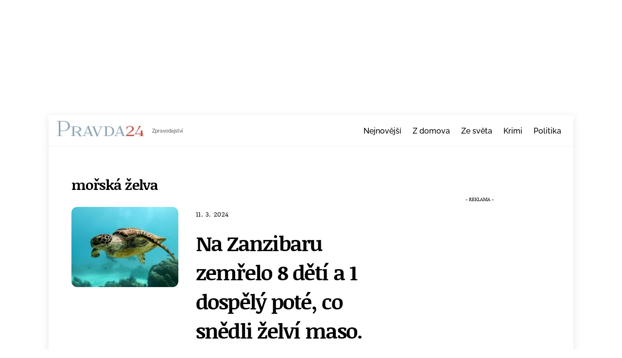

--- FILE ---
content_type: text/html; charset=UTF-8
request_url: https://pravda24.cz/tag/morska-zelva/
body_size: 24342
content:
<!DOCTYPE html>
<html dir="ltr" lang="cs" prefix="og: https://ogp.me/ns#">
<head>
        <meta charset="UTF-8">
        <meta name="viewport" content="width=device-width, initial-scale=1, minimum-scale=1">
        <style id="tb_inline_styles" data-no-optimize="1"></style><noscript><style>.themify_builder .wow,.wow .tf_lazy{visibility:visible!important}</style></noscript>            <style id="tf_lazy_style" data-no-optimize="1"></style>
            <noscript>
                <style>
                    .tf_svg_lazy{
                        display:none!important
                    }
                </style>
            </noscript>
                    <style id="tf_lazy_common" data-no-optimize="1"></style>
        <link type="image/png" href="https://pravda24.cz/wp-content/uploads/2021/01/favicon.png" rel="apple-touch-icon" /><link type="image/png" href="https://pravda24.cz/wp-content/uploads/2021/01/favicon.png" rel="icon" /><title>mořská želva - Pravda24</title>
<link crossorigin data-rocket-preload as="font" href="https://pravda24.cz/wp-content/uploads/2019/11/VuJ2dNDF2Yv9qppOePKYRP12aDtYh0o.woff2" rel="preload">
<link crossorigin data-rocket-preload as="font" href="https://pravda24.cz/wp-content/uploads/2019/11/VuJ2dNDF2Yv9qppOePKYRP12ZjtY.woff2" rel="preload">
<link crossorigin data-rocket-preload as="font" href="https://pravda24.cz/wp-content/uploads/2019/11/VuJpdNDF2Yv9qppOePKYRP1-3R5NtmvQnDE.woff2" rel="preload">
<link crossorigin data-rocket-preload as="font" href="https://pravda24.cz/wp-content/uploads/2019/11/VuJpdNDF2Yv9qppOePKYRP1-3R5NuGvQ.woff2" rel="preload">
<link crossorigin data-rocket-preload as="font" href="https://pravda24.cz/wp-content/uploads/2019/11/1Ptug8zYS_SKggPNyCMIT5lu.woff2" rel="preload">
<link crossorigin data-rocket-preload as="font" href="https://pravda24.cz/wp-content/uploads/2019/11/1Ptug8zYS_SKggPNyC0ITw.woff2" rel="preload">
<style id="wpr-usedcss">.tb_animation_on{overflow-x:hidden}.tf_svg_lazy{content-visibility:auto;background-size:100% 25%!important;background-repeat:no-repeat!important;background-position:0 0,0 33.4%,0 66.6%,0 100%!important;transition:filter .3s linear!important;filter:blur(25px)!important;transform:translateZ(0)}.tf_svg_lazy_loaded{filter:blur(0)!important}.module_row[data-lazy]:not(.tb_first):is(>.row_inner,.module_column[data-lazy],.module_subrow[data-lazy]),[data-lazy]:is(.module,.module_row:not(.tb_first)){background-image:none!important}img{max-width:100%;height:auto}:where(.tf_in_flx,.tf_flx){display:inline-flex;flex-wrap:wrap;place-items:center}.tf_fa,:is(em,i) tf-lottie{display:inline-block;vertical-align:middle}:is(em,i) tf-lottie{width:1.5em;height:1.5em}.tf_fa{width:1em;height:1em;stroke-width:0;stroke:currentColor;overflow:visible;fill:currentColor;pointer-events:none;text-rendering:optimizeSpeed;buffered-rendering:static}#tf_svg symbol{overflow:visible}:where(.tf_lazy){position:relative;visibility:visible;display:block;opacity:.3}.wow .tf_lazy:not(.tf_swiper-slide){visibility:hidden;opacity:1}:where(.tf_flx){display:flex}.tf_lazy:after,.tf_lazy:before{content:'';display:inline-block;position:absolute;width:10px!important;height:10px!important;margin:0 3px;top:50%!important;inset-inline:auto 50%!important;border-radius:100%;background-color:currentColor;visibility:visible;animation:.75s cubic-bezier(.2,.68,.18,1.08) infinite tf-hrz-loader}.tf_lazy:after{width:6px!important;height:6px!important;inset-inline:50% auto!important;margin-top:3px;animation-delay:-.4s}@keyframes tf-hrz-loader{0%,100%{transform:scale(1);opacity:1}50%{transform:scale(.1);opacity:.6}}.tf_lazy_lightbox{position:fixed;background:rgba(11,11,11,.8);color:#ccc;top:0;left:0;display:flex;align-items:center;justify-content:center;z-index:999}.tf_lazy_lightbox .tf_lazy:after,.tf_lazy_lightbox .tf_lazy:before{background:#fff}tf-lottie{display:flex;flex-wrap:wrap}tf-lottie{aspect-ratio:1.777}img:is([sizes=auto i],[sizes^="auto," i]){contain-intrinsic-size:3000px 1500px}:root{--wp--preset--aspect-ratio--square:1;--wp--preset--aspect-ratio--4-3:4/3;--wp--preset--aspect-ratio--3-4:3/4;--wp--preset--aspect-ratio--3-2:3/2;--wp--preset--aspect-ratio--2-3:2/3;--wp--preset--aspect-ratio--16-9:16/9;--wp--preset--aspect-ratio--9-16:9/16;--wp--preset--color--black:#000000;--wp--preset--color--cyan-bluish-gray:#abb8c3;--wp--preset--color--white:#ffffff;--wp--preset--color--pale-pink:#f78da7;--wp--preset--color--vivid-red:#cf2e2e;--wp--preset--color--luminous-vivid-orange:#ff6900;--wp--preset--color--luminous-vivid-amber:#fcb900;--wp--preset--color--light-green-cyan:#7bdcb5;--wp--preset--color--vivid-green-cyan:#00d084;--wp--preset--color--pale-cyan-blue:#8ed1fc;--wp--preset--color--vivid-cyan-blue:#0693e3;--wp--preset--color--vivid-purple:#9b51e0;--wp--preset--gradient--vivid-cyan-blue-to-vivid-purple:linear-gradient(135deg,rgba(6, 147, 227, 1) 0%,rgb(155, 81, 224) 100%);--wp--preset--gradient--light-green-cyan-to-vivid-green-cyan:linear-gradient(135deg,rgb(122, 220, 180) 0%,rgb(0, 208, 130) 100%);--wp--preset--gradient--luminous-vivid-amber-to-luminous-vivid-orange:linear-gradient(135deg,rgba(252, 185, 0, 1) 0%,rgba(255, 105, 0, 1) 100%);--wp--preset--gradient--luminous-vivid-orange-to-vivid-red:linear-gradient(135deg,rgba(255, 105, 0, 1) 0%,rgb(207, 46, 46) 100%);--wp--preset--gradient--very-light-gray-to-cyan-bluish-gray:linear-gradient(135deg,rgb(238, 238, 238) 0%,rgb(169, 184, 195) 100%);--wp--preset--gradient--cool-to-warm-spectrum:linear-gradient(135deg,rgb(74, 234, 220) 0%,rgb(151, 120, 209) 20%,rgb(207, 42, 186) 40%,rgb(238, 44, 130) 60%,rgb(251, 105, 98) 80%,rgb(254, 248, 76) 100%);--wp--preset--gradient--blush-light-purple:linear-gradient(135deg,rgb(255, 206, 236) 0%,rgb(152, 150, 240) 100%);--wp--preset--gradient--blush-bordeaux:linear-gradient(135deg,rgb(254, 205, 165) 0%,rgb(254, 45, 45) 50%,rgb(107, 0, 62) 100%);--wp--preset--gradient--luminous-dusk:linear-gradient(135deg,rgb(255, 203, 112) 0%,rgb(199, 81, 192) 50%,rgb(65, 88, 208) 100%);--wp--preset--gradient--pale-ocean:linear-gradient(135deg,rgb(255, 245, 203) 0%,rgb(182, 227, 212) 50%,rgb(51, 167, 181) 100%);--wp--preset--gradient--electric-grass:linear-gradient(135deg,rgb(202, 248, 128) 0%,rgb(113, 206, 126) 100%);--wp--preset--gradient--midnight:linear-gradient(135deg,rgb(2, 3, 129) 0%,rgb(40, 116, 252) 100%);--wp--preset--font-size--small:13px;--wp--preset--font-size--medium:clamp(14px, 0.875rem + ((1vw - 3.2px) * 0.469), 20px);--wp--preset--font-size--large:clamp(22.041px, 1.378rem + ((1vw - 3.2px) * 1.091), 36px);--wp--preset--font-size--x-large:clamp(25.014px, 1.563rem + ((1vw - 3.2px) * 1.327), 42px);--wp--preset--font-family--system-font:-apple-system,BlinkMacSystemFont,"Segoe UI",Roboto,Oxygen-Sans,Ubuntu,Cantarell,"Helvetica Neue",sans-serif;--wp--preset--spacing--20:0.44rem;--wp--preset--spacing--30:0.67rem;--wp--preset--spacing--40:1rem;--wp--preset--spacing--50:1.5rem;--wp--preset--spacing--60:2.25rem;--wp--preset--spacing--70:3.38rem;--wp--preset--spacing--80:5.06rem;--wp--preset--shadow--natural:6px 6px 9px rgba(0, 0, 0, .2);--wp--preset--shadow--deep:12px 12px 50px rgba(0, 0, 0, .4);--wp--preset--shadow--sharp:6px 6px 0px rgba(0, 0, 0, .2);--wp--preset--shadow--outlined:6px 6px 0px -3px rgba(255, 255, 255, 1),6px 6px rgba(0, 0, 0, 1);--wp--preset--shadow--crisp:6px 6px 0px rgba(0, 0, 0, 1)}:where(body){margin:0}:where(.wp-site-blocks)>*{margin-block-start:24px;margin-block-end:0}:where(.wp-site-blocks)>:first-child{margin-block-start:0}:where(.wp-site-blocks)>:last-child{margin-block-end:0}:root{--wp--style--block-gap:24px}:root :where(.is-layout-flow)>:first-child{margin-block-start:0}:root :where(.is-layout-flow)>:last-child{margin-block-end:0}:root :where(.is-layout-flow)>*{margin-block-start:24px;margin-block-end:0}:root :where(.is-layout-constrained)>:first-child{margin-block-start:0}:root :where(.is-layout-constrained)>:last-child{margin-block-end:0}:root :where(.is-layout-constrained)>*{margin-block-start:24px;margin-block-end:0}:root :where(.is-layout-flex){gap:24px}:root :where(.is-layout-grid){gap:24px}body{font-family:var(--wp--preset--font-family--system-font);font-size:var(--wp--preset--font-size--medium);line-height:1.6;padding-top:0;padding-right:0;padding-bottom:0;padding-left:0}a:where(:not(.wp-element-button)){text-decoration:underline}:root :where(.wp-element-button,.wp-block-button__link){background-color:#32373c;border-width:0;color:#fff;font-family:inherit;font-size:inherit;line-height:inherit;padding:calc(.667em + 2px) calc(1.333em + 2px);text-decoration:none}:root :where(.wp-block-pullquote){font-size:clamp(.984em, .984rem + ((1vw - .2em) * .645), 1.5em);line-height:1.6}.mobileHide{display:inline}@media only screen and (min-device-width :320px) and (max-device-width :480px){.mobileHide{display:none}}#sidebar{padding-right:0!important}seznam-pocitadlolibise{display:inline-block;min-width:100px;height:20px}seznam-pocitadlolibise[size=minimalistic]{min-width:40px}seznam-pocitadlolibise[layout=button_count]{height:28px}seznam-pocitadlolibise[layout=box_count]{height:40px}seznam-pocitadlolibise[layout=box_count][size=large]{height:58px}seznam-pocitadlolibise>*{display:inline-block;width:100%;height:100%}seznam-pocitadlolibise>::before{display:block;position:relative;top:25%;width:100%;height:50%;content:'';background-color:currentColor;background-color:var(--placeholder-color,currentColor)}.isc-source{position:relative;display:inline-block;line-height:initial}span.isc-source-text a{display:inline;color:#fff}@font-face{font-family:'Noticia Text';font-display:swap;src:url(https://pravda24.cz/wp-content/uploads/2019/11/VuJ2dNDF2Yv9qppOePKYRP12aDtYh0o.woff2) format("woff2");unicode-range:U+0100-02BA,U+02BD-02C5,U+02C7-02CC,U+02CE-02D7,U+02DD-02FF,U+0304,U+0308,U+0329,U+1D00-1DBF,U+1E00-1E9F,U+1EF2-1EFF,U+2020,U+20A0-20AB,U+20AD-20C0,U+2113,U+2C60-2C7F,U+A720-A7FF}@font-face{font-family:'Noticia Text';font-display:swap;src:url(https://pravda24.cz/wp-content/uploads/2019/11/VuJ2dNDF2Yv9qppOePKYRP12ZjtY.woff2) format("woff2");unicode-range:U+0000-00FF,U+0131,U+0152-0153,U+02BB-02BC,U+02C6,U+02DA,U+02DC,U+0304,U+0308,U+0329,U+2000-206F,U+20AC,U+2122,U+2191,U+2193,U+2212,U+2215,U+FEFF,U+FFFD}@font-face{font-family:'Noticia Text';font-weight:700;font-display:swap;src:url(https://pravda24.cz/wp-content/uploads/2019/11/VuJpdNDF2Yv9qppOePKYRP1-3R5NtmvQnDE.woff2) format("woff2");unicode-range:U+0100-02BA,U+02BD-02C5,U+02C7-02CC,U+02CE-02D7,U+02DD-02FF,U+0304,U+0308,U+0329,U+1D00-1DBF,U+1E00-1E9F,U+1EF2-1EFF,U+2020,U+20A0-20AB,U+20AD-20C0,U+2113,U+2C60-2C7F,U+A720-A7FF}@font-face{font-family:'Noticia Text';font-weight:700;font-display:swap;src:url(https://pravda24.cz/wp-content/uploads/2019/11/VuJpdNDF2Yv9qppOePKYRP1-3R5NuGvQ.woff2) format("woff2");unicode-range:U+0000-00FF,U+0131,U+0152-0153,U+02BB-02BC,U+02C6,U+02DA,U+02DC,U+0304,U+0308,U+0329,U+2000-206F,U+20AC,U+2122,U+2191,U+2193,U+2212,U+2215,U+FEFF,U+FFFD}@font-face{font-family:Raleway;font-display:swap;src:url(https://pravda24.cz/wp-content/uploads/2019/11/1Ptug8zYS_SKggPNyCMIT5lu.woff2) format("woff2");unicode-range:U+0100-02BA,U+02BD-02C5,U+02C7-02CC,U+02CE-02D7,U+02DD-02FF,U+0304,U+0308,U+0329,U+1D00-1DBF,U+1E00-1E9F,U+1EF2-1EFF,U+2020,U+20A0-20AB,U+20AD-20C0,U+2113,U+2C60-2C7F,U+A720-A7FF}@font-face{font-family:Raleway;font-display:swap;src:url(https://pravda24.cz/wp-content/uploads/2019/11/1Ptug8zYS_SKggPNyC0ITw.woff2) format("woff2");unicode-range:U+0000-00FF,U+0131,U+0152-0153,U+02BB-02BC,U+02C6,U+02DA,U+02DC,U+0304,U+0308,U+0329,U+2000-206F,U+20AC,U+2122,U+2191,U+2193,U+2212,U+2215,U+FEFF,U+FFFD}@font-face{font-family:Raleway;font-weight:500;font-display:swap;src:url(https://pravda24.cz/wp-content/uploads/2019/11/1Ptug8zYS_SKggPNyCMIT5lu.woff2) format("woff2");unicode-range:U+0100-02BA,U+02BD-02C5,U+02C7-02CC,U+02CE-02D7,U+02DD-02FF,U+0304,U+0308,U+0329,U+1D00-1DBF,U+1E00-1E9F,U+1EF2-1EFF,U+2020,U+20A0-20AB,U+20AD-20C0,U+2113,U+2C60-2C7F,U+A720-A7FF}@font-face{font-family:Raleway;font-weight:500;font-display:swap;src:url(https://pravda24.cz/wp-content/uploads/2019/11/1Ptug8zYS_SKggPNyC0ITw.woff2) format("woff2");unicode-range:U+0000-00FF,U+0131,U+0152-0153,U+02BB-02BC,U+02C6,U+02DA,U+02DC,U+0304,U+0308,U+0329,U+2000-206F,U+20AC,U+2122,U+2191,U+2193,U+2212,U+2215,U+FEFF,U+FFFD}:where(.tf_loader){width:1em;height:1em;overflow:hidden;display:inline-block;vertical-align:middle;position:relative}.tf_clear{clear:both}.tf_text_dec{text-decoration:none}.tf_hide{display:none}.tf_inline_b{display:inline-block}.tf_vmiddle{vertical-align:middle}.tf_mw{max-width:100%}.tf_w{width:100%}.tf_h{height:100%}:where(.tf_overflow){overflow:hidden}.tf_box{box-sizing:border-box}:where(.tf_abs){position:absolute;inset:0}:where(.tf_abs_t){position:absolute;top:0;left:0}:where(.tf_abs_b){position:absolute;bottom:0;left:0}:where(.tf_abs_c){position:absolute;top:50%;left:50%;transform:translate(-50%,-50%)}.tf_rel{position:relative}:where(.tf_opacity){opacity:0}.tf_clearfix:after{content:"";display:table;clear:both}.loops-wrapper>.post{float:left;box-sizing:border-box;margin-left:3.2%;margin-right:0;margin-bottom:3.2%;clear:none}.tf_scrollbar{scroll-behavior:smooth;--tf_scroll_color:rgba(137, 137, 137, .2);--tf_scroll_color_hover:rgba(137, 137, 137, .4);scrollbar-color:var(--tf_scroll_color) transparent;scrollbar-width:thin}.tf_scrollbar::-webkit-scrollbar{width:var(--tf_scroll_w,10px);height:var(--tf_scroll_h,10px)}.tf_scrollbar::-webkit-scrollbar-thumb{background-color:var(--tf_scroll_color);background-clip:padding-box;border:2px solid transparent;border-radius:5px}.tf_scrollbar:hover{scrollbar-color:var(--tf_scroll_color_hover) transparent}.tf_scrollbar:hover::-webkit-scrollbar-thumb{background-color:var(--tf_scroll_color_hover)}.tf_close{position:relative;transition:transform .3s linear;cursor:pointer}.tf_close:after,.tf_close:before{content:'';height:100%;width:1px;position:absolute;top:50%;left:50%;transform:translate(-50%,-50%) rotate(45deg);background-color:currentColor;transition:transform .25s}.tf_close:after{transform:translate(-50%,-50%) rotate(-45deg)}.tf_close:hover:after{transform:translate(-50%,-50%) rotate(45deg)}.tf_close:hover:before{transform:translate(-50%,-50%) rotate(135deg)}iframe{border:0}a{cursor:pointer}.screen-reader-text{border:0;clip:rect(1px,1px,1px,1px);clip-path:inset(50%);height:1px;margin:-1px;overflow:hidden;padding:0;position:absolute;width:1px;word-wrap:normal!important}.screen-reader-text:focus{background-color:#f1f1f1;border-radius:3px;box-shadow:0 0 2px 2px rgba(0,0,0,.6);clip:auto!important;color:#21759b;display:block;font-size:.875rem;font-weight:700;height:auto;left:5px;line-height:normal;padding:15px 23px 14px;text-decoration:none;top:5px;width:auto;z-index:100000}.skip-to-content:focus{clip-path:none}.post-image .themify_lightbox{display:block;max-width:100%;position:relative}:is(.ptb_map,.themify_map) button{border-radius:0;max-width:inherit}#site-logo{font-size:1.7em;font-style:normal;font-weight:700;letter-spacing:-.04em;line-height:1.2em;margin:.5em auto;padding:0;transition:.2s ease-in-out;transition-property:color,margin,padding,font-size}#site-logo a{color:inherit}#site-logo a,#site-logo a:hover{text-decoration:none}#site-description{font-size:.9em;line-height:110%;margin:0 0 1.8em;opacity:.7;padding:0}#site-description p{padding:0}.loops-wrapper.list-large-image>.post{margin-left:0;width:100%}.loops-wrapper.list-large-image>.post{text-align:left}.loops-wrapper.list-large-image .post-image{float:left;margin:0 2em 1.3em 0;max-width:70%}.loops-wrapper.list-large-image .post-content{overflow:hidden}@media(max-width:680px){.loops-wrapper.list-large-image .post-image{margin-right:0}}#sidebar{font-size:.95em;padding:5.75% 0 10%}#sidebar{margin-left:auto;width:24%}#sidebar h1{font-size:2em}#sidebar h2{font-size:1.6em}:where(.wp-block-button__link){border-radius:9999px;box-shadow:none;padding:calc(.667em + 2px) calc(1.333em + 2px);text-decoration:none}:root :where(.wp-block-button .wp-block-button__link.is-style-outline),:root :where(.wp-block-button.is-style-outline>.wp-block-button__link){border:2px solid;padding:.667em 1.333em}:root :where(.wp-block-button .wp-block-button__link.is-style-outline:not(.has-text-color)),:root :where(.wp-block-button.is-style-outline>.wp-block-button__link:not(.has-text-color)){color:currentColor}:root :where(.wp-block-button .wp-block-button__link.is-style-outline:not(.has-background)),:root :where(.wp-block-button.is-style-outline>.wp-block-button__link:not(.has-background)){background-color:initial;background-image:none}:where(.wp-block-calendar table:not(.has-background) th){background:#ddd}:where(.wp-block-columns){margin-bottom:1.75em}:where(.wp-block-columns.has-background){padding:1.25em 2.375em}:where(.wp-block-post-comments input[type=submit]){border:none}:where(.wp-block-cover-image:not(.has-text-color)),:where(.wp-block-cover:not(.has-text-color)){color:#fff}:where(.wp-block-cover-image.is-light:not(.has-text-color)),:where(.wp-block-cover.is-light:not(.has-text-color)){color:#000}:root :where(.wp-block-cover h1:not(.has-text-color)),:root :where(.wp-block-cover h2:not(.has-text-color)),:root :where(.wp-block-cover h3:not(.has-text-color)),:root :where(.wp-block-cover h4:not(.has-text-color)),:root :where(.wp-block-cover h5:not(.has-text-color)),:root :where(.wp-block-cover h6:not(.has-text-color)),:root :where(.wp-block-cover p:not(.has-text-color)){color:inherit}:where(.wp-block-file){margin-bottom:1.5em}:where(.wp-block-file__button){border-radius:2em;display:inline-block;padding:.5em 1em}:where(.wp-block-file__button):is(a):active,:where(.wp-block-file__button):is(a):focus,:where(.wp-block-file__button):is(a):hover,:where(.wp-block-file__button):is(a):visited{box-shadow:none;color:#fff;opacity:.85;text-decoration:none}:where(.wp-block-group.wp-block-group-is-layout-constrained){position:relative}.wp-block-image>a,.wp-block-image>figure>a{display:inline-block}.wp-block-image img{box-sizing:border-box;height:auto;max-width:100%;vertical-align:bottom}@media not (prefers-reduced-motion){.wp-block-image img.hide{visibility:hidden}.wp-block-image img.show{animation:.4s show-content-image}}.wp-block-image[style*=border-radius] img,.wp-block-image[style*=border-radius]>a{border-radius:inherit}.wp-block-image :where(figcaption){margin-bottom:1em;margin-top:.5em}:root :where(.wp-block-image.is-style-rounded img,.wp-block-image .is-style-rounded img){border-radius:9999px}.wp-block-image figure{margin:0}@keyframes show-content-image{0%{visibility:hidden}99%{visibility:hidden}to{visibility:visible}}:where(.wp-block-latest-comments:not([style*=line-height] .wp-block-latest-comments__comment)){line-height:1.1}:where(.wp-block-latest-comments:not([style*=line-height] .wp-block-latest-comments__comment-excerpt p)){line-height:1.8}:root :where(.wp-block-latest-posts.is-grid){padding:0}:root :where(.wp-block-latest-posts.wp-block-latest-posts__list){padding-left:0}ul{box-sizing:border-box}:root :where(.wp-block-list.has-background){padding:1.25em 2.375em}:where(.wp-block-navigation.has-background .wp-block-navigation-item a:not(.wp-element-button)),:where(.wp-block-navigation.has-background .wp-block-navigation-submenu a:not(.wp-element-button)){padding:.5em 1em}:where(.wp-block-navigation .wp-block-navigation__submenu-container .wp-block-navigation-item a:not(.wp-element-button)),:where(.wp-block-navigation .wp-block-navigation__submenu-container .wp-block-navigation-submenu a:not(.wp-element-button)),:where(.wp-block-navigation .wp-block-navigation__submenu-container .wp-block-navigation-submenu button.wp-block-navigation-item__content),:where(.wp-block-navigation .wp-block-navigation__submenu-container .wp-block-pages-list__item button.wp-block-navigation-item__content){padding:.5em 1em}:root :where(p.has-background){padding:1.25em 2.375em}:where(p.has-text-color:not(.has-link-color)) a{color:inherit}:where(.wp-block-post-comments-form) input:not([type=submit]),:where(.wp-block-post-comments-form) textarea{border:1px solid #949494;font-family:inherit;font-size:1em}:where(.wp-block-post-comments-form) input:where(:not([type=submit]):not([type=checkbox])),:where(.wp-block-post-comments-form) textarea{padding:calc(.667em + 2px)}:where(.wp-block-post-excerpt){box-sizing:border-box;margin-bottom:var(--wp--style--block-gap);margin-top:var(--wp--style--block-gap)}:where(.wp-block-preformatted.has-background){padding:1.25em 2.375em}:where(.wp-block-search__button){border:1px solid #ccc;padding:6px 10px}:where(.wp-block-search__input){font-family:inherit;font-size:inherit;font-style:inherit;font-weight:inherit;letter-spacing:inherit;line-height:inherit;text-transform:inherit}:where(.wp-block-search__button-inside .wp-block-search__inside-wrapper){border:1px solid #949494;box-sizing:border-box;padding:4px}:where(.wp-block-search__button-inside .wp-block-search__inside-wrapper) .wp-block-search__input{border:none;border-radius:0;padding:0 4px}:where(.wp-block-search__button-inside .wp-block-search__inside-wrapper) .wp-block-search__input:focus{outline:0}:where(.wp-block-search__button-inside .wp-block-search__inside-wrapper) :where(.wp-block-search__button){padding:4px 8px}:root :where(.wp-block-separator.is-style-dots){height:auto;line-height:1;text-align:center}:root :where(.wp-block-separator.is-style-dots):before{color:currentColor;content:"···";font-family:serif;font-size:1.5em;letter-spacing:2em;padding-left:2em}:root :where(.wp-block-site-logo.is-style-rounded){border-radius:9999px}:where(.wp-block-social-links:not(.is-style-logos-only)) .wp-social-link{background-color:#f0f0f0;color:#444}:where(.wp-block-social-links:not(.is-style-logos-only)) .wp-social-link-amazon{background-color:#f90;color:#fff}:where(.wp-block-social-links:not(.is-style-logos-only)) .wp-social-link-bandcamp{background-color:#1ea0c3;color:#fff}:where(.wp-block-social-links:not(.is-style-logos-only)) .wp-social-link-behance{background-color:#0757fe;color:#fff}:where(.wp-block-social-links:not(.is-style-logos-only)) .wp-social-link-bluesky{background-color:#0a7aff;color:#fff}:where(.wp-block-social-links:not(.is-style-logos-only)) .wp-social-link-codepen{background-color:#1e1f26;color:#fff}:where(.wp-block-social-links:not(.is-style-logos-only)) .wp-social-link-deviantart{background-color:#02e49b;color:#fff}:where(.wp-block-social-links:not(.is-style-logos-only)) .wp-social-link-discord{background-color:#5865f2;color:#fff}:where(.wp-block-social-links:not(.is-style-logos-only)) .wp-social-link-dribbble{background-color:#e94c89;color:#fff}:where(.wp-block-social-links:not(.is-style-logos-only)) .wp-social-link-dropbox{background-color:#4280ff;color:#fff}:where(.wp-block-social-links:not(.is-style-logos-only)) .wp-social-link-etsy{background-color:#f45800;color:#fff}:where(.wp-block-social-links:not(.is-style-logos-only)) .wp-social-link-facebook{background-color:#0866ff;color:#fff}:where(.wp-block-social-links:not(.is-style-logos-only)) .wp-social-link-fivehundredpx{background-color:#000;color:#fff}:where(.wp-block-social-links:not(.is-style-logos-only)) .wp-social-link-flickr{background-color:#0461dd;color:#fff}:where(.wp-block-social-links:not(.is-style-logos-only)) .wp-social-link-foursquare{background-color:#e65678;color:#fff}:where(.wp-block-social-links:not(.is-style-logos-only)) .wp-social-link-github{background-color:#24292d;color:#fff}:where(.wp-block-social-links:not(.is-style-logos-only)) .wp-social-link-goodreads{background-color:#eceadd;color:#382110}:where(.wp-block-social-links:not(.is-style-logos-only)) .wp-social-link-google{background-color:#ea4434;color:#fff}:where(.wp-block-social-links:not(.is-style-logos-only)) .wp-social-link-gravatar{background-color:#1d4fc4;color:#fff}:where(.wp-block-social-links:not(.is-style-logos-only)) .wp-social-link-instagram{background-color:#f00075;color:#fff}:where(.wp-block-social-links:not(.is-style-logos-only)) .wp-social-link-lastfm{background-color:#e21b24;color:#fff}:where(.wp-block-social-links:not(.is-style-logos-only)) .wp-social-link-linkedin{background-color:#0d66c2;color:#fff}:where(.wp-block-social-links:not(.is-style-logos-only)) .wp-social-link-mastodon{background-color:#3288d4;color:#fff}:where(.wp-block-social-links:not(.is-style-logos-only)) .wp-social-link-medium{background-color:#000;color:#fff}:where(.wp-block-social-links:not(.is-style-logos-only)) .wp-social-link-meetup{background-color:#f6405f;color:#fff}:where(.wp-block-social-links:not(.is-style-logos-only)) .wp-social-link-patreon{background-color:#000;color:#fff}:where(.wp-block-social-links:not(.is-style-logos-only)) .wp-social-link-pinterest{background-color:#e60122;color:#fff}:where(.wp-block-social-links:not(.is-style-logos-only)) .wp-social-link-pocket{background-color:#ef4155;color:#fff}:where(.wp-block-social-links:not(.is-style-logos-only)) .wp-social-link-reddit{background-color:#ff4500;color:#fff}:where(.wp-block-social-links:not(.is-style-logos-only)) .wp-social-link-skype{background-color:#0478d7;color:#fff}:where(.wp-block-social-links:not(.is-style-logos-only)) .wp-social-link-snapchat{background-color:#fefc00;color:#fff;stroke:#000}:where(.wp-block-social-links:not(.is-style-logos-only)) .wp-social-link-soundcloud{background-color:#ff5600;color:#fff}:where(.wp-block-social-links:not(.is-style-logos-only)) .wp-social-link-spotify{background-color:#1bd760;color:#fff}:where(.wp-block-social-links:not(.is-style-logos-only)) .wp-social-link-telegram{background-color:#2aabee;color:#fff}:where(.wp-block-social-links:not(.is-style-logos-only)) .wp-social-link-threads{background-color:#000;color:#fff}:where(.wp-block-social-links:not(.is-style-logos-only)) .wp-social-link-tiktok{background-color:#000;color:#fff}:where(.wp-block-social-links:not(.is-style-logos-only)) .wp-social-link-tumblr{background-color:#011835;color:#fff}:where(.wp-block-social-links:not(.is-style-logos-only)) .wp-social-link-twitch{background-color:#6440a4;color:#fff}:where(.wp-block-social-links:not(.is-style-logos-only)) .wp-social-link-twitter{background-color:#1da1f2;color:#fff}:where(.wp-block-social-links:not(.is-style-logos-only)) .wp-social-link-vimeo{background-color:#1eb7ea;color:#fff}:where(.wp-block-social-links:not(.is-style-logos-only)) .wp-social-link-vk{background-color:#4680c2;color:#fff}:where(.wp-block-social-links:not(.is-style-logos-only)) .wp-social-link-wordpress{background-color:#3499cd;color:#fff}:where(.wp-block-social-links:not(.is-style-logos-only)) .wp-social-link-whatsapp{background-color:#25d366;color:#fff}:where(.wp-block-social-links:not(.is-style-logos-only)) .wp-social-link-x{background-color:#000;color:#fff}:where(.wp-block-social-links:not(.is-style-logos-only)) .wp-social-link-yelp{background-color:#d32422;color:#fff}:where(.wp-block-social-links:not(.is-style-logos-only)) .wp-social-link-youtube{background-color:red;color:#fff}:where(.wp-block-social-links.is-style-logos-only) .wp-social-link{background:0 0}:where(.wp-block-social-links.is-style-logos-only) .wp-social-link svg{height:1.25em;width:1.25em}:where(.wp-block-social-links.is-style-logos-only) .wp-social-link-amazon{color:#f90}:where(.wp-block-social-links.is-style-logos-only) .wp-social-link-bandcamp{color:#1ea0c3}:where(.wp-block-social-links.is-style-logos-only) .wp-social-link-behance{color:#0757fe}:where(.wp-block-social-links.is-style-logos-only) .wp-social-link-bluesky{color:#0a7aff}:where(.wp-block-social-links.is-style-logos-only) .wp-social-link-codepen{color:#1e1f26}:where(.wp-block-social-links.is-style-logos-only) .wp-social-link-deviantart{color:#02e49b}:where(.wp-block-social-links.is-style-logos-only) .wp-social-link-discord{color:#5865f2}:where(.wp-block-social-links.is-style-logos-only) .wp-social-link-dribbble{color:#e94c89}:where(.wp-block-social-links.is-style-logos-only) .wp-social-link-dropbox{color:#4280ff}:where(.wp-block-social-links.is-style-logos-only) .wp-social-link-etsy{color:#f45800}:where(.wp-block-social-links.is-style-logos-only) .wp-social-link-facebook{color:#0866ff}:where(.wp-block-social-links.is-style-logos-only) .wp-social-link-fivehundredpx{color:#000}:where(.wp-block-social-links.is-style-logos-only) .wp-social-link-flickr{color:#0461dd}:where(.wp-block-social-links.is-style-logos-only) .wp-social-link-foursquare{color:#e65678}:where(.wp-block-social-links.is-style-logos-only) .wp-social-link-github{color:#24292d}:where(.wp-block-social-links.is-style-logos-only) .wp-social-link-goodreads{color:#382110}:where(.wp-block-social-links.is-style-logos-only) .wp-social-link-google{color:#ea4434}:where(.wp-block-social-links.is-style-logos-only) .wp-social-link-gravatar{color:#1d4fc4}:where(.wp-block-social-links.is-style-logos-only) .wp-social-link-instagram{color:#f00075}:where(.wp-block-social-links.is-style-logos-only) .wp-social-link-lastfm{color:#e21b24}:where(.wp-block-social-links.is-style-logos-only) .wp-social-link-linkedin{color:#0d66c2}:where(.wp-block-social-links.is-style-logos-only) .wp-social-link-mastodon{color:#3288d4}:where(.wp-block-social-links.is-style-logos-only) .wp-social-link-medium{color:#000}:where(.wp-block-social-links.is-style-logos-only) .wp-social-link-meetup{color:#f6405f}:where(.wp-block-social-links.is-style-logos-only) .wp-social-link-patreon{color:#000}:where(.wp-block-social-links.is-style-logos-only) .wp-social-link-pinterest{color:#e60122}:where(.wp-block-social-links.is-style-logos-only) .wp-social-link-pocket{color:#ef4155}:where(.wp-block-social-links.is-style-logos-only) .wp-social-link-reddit{color:#ff4500}:where(.wp-block-social-links.is-style-logos-only) .wp-social-link-skype{color:#0478d7}:where(.wp-block-social-links.is-style-logos-only) .wp-social-link-snapchat{color:#fff;stroke:#000}:where(.wp-block-social-links.is-style-logos-only) .wp-social-link-soundcloud{color:#ff5600}:where(.wp-block-social-links.is-style-logos-only) .wp-social-link-spotify{color:#1bd760}:where(.wp-block-social-links.is-style-logos-only) .wp-social-link-telegram{color:#2aabee}:where(.wp-block-social-links.is-style-logos-only) .wp-social-link-threads{color:#000}:where(.wp-block-social-links.is-style-logos-only) .wp-social-link-tiktok{color:#000}:where(.wp-block-social-links.is-style-logos-only) .wp-social-link-tumblr{color:#011835}:where(.wp-block-social-links.is-style-logos-only) .wp-social-link-twitch{color:#6440a4}:where(.wp-block-social-links.is-style-logos-only) .wp-social-link-twitter{color:#1da1f2}:where(.wp-block-social-links.is-style-logos-only) .wp-social-link-vimeo{color:#1eb7ea}:where(.wp-block-social-links.is-style-logos-only) .wp-social-link-vk{color:#4680c2}:where(.wp-block-social-links.is-style-logos-only) .wp-social-link-whatsapp{color:#25d366}:where(.wp-block-social-links.is-style-logos-only) .wp-social-link-wordpress{color:#3499cd}:where(.wp-block-social-links.is-style-logos-only) .wp-social-link-x{color:#000}:where(.wp-block-social-links.is-style-logos-only) .wp-social-link-yelp{color:#d32422}:where(.wp-block-social-links.is-style-logos-only) .wp-social-link-youtube{color:red}:root :where(.wp-block-social-links .wp-social-link a){padding:.25em}:root :where(.wp-block-social-links.is-style-logos-only .wp-social-link a){padding:0}:root :where(.wp-block-social-links.is-style-pill-shape .wp-social-link a){padding-left:.6666666667em;padding-right:.6666666667em}:root :where(.wp-block-tag-cloud.is-style-outline){display:flex;flex-wrap:wrap;gap:1ch}:root :where(.wp-block-tag-cloud.is-style-outline a){border:1px solid;font-size:unset!important;margin-right:0;padding:1ch 2ch;text-decoration:none!important}:root :where(.wp-block-table-of-contents){box-sizing:border-box}:where(.wp-block-term-description){box-sizing:border-box;margin-bottom:var(--wp--style--block-gap);margin-top:var(--wp--style--block-gap)}:where(pre.wp-block-verse){font-family:inherit}.entry-content{counter-reset:footnotes}:root{--wp--preset--font-size--normal:16px;--wp--preset--font-size--huge:42px}.screen-reader-text{border:0;clip-path:inset(50%);height:1px;margin:-1px;overflow:hidden;padding:0;position:absolute;width:1px;word-wrap:normal!important}.screen-reader-text:focus{background-color:#ddd;clip-path:none;color:#444;display:block;font-size:1em;height:auto;left:5px;line-height:normal;padding:15px 23px 14px;text-decoration:none;top:5px;width:auto;z-index:100000}html :where(.has-border-color){border-style:solid}html :where([style*=border-top-color]){border-top-style:solid}html :where([style*=border-right-color]){border-right-style:solid}html :where([style*=border-bottom-color]){border-bottom-style:solid}html :where([style*=border-left-color]){border-left-style:solid}html :where([style*=border-width]){border-style:solid}html :where([style*=border-top-width]){border-top-style:solid}html :where([style*=border-right-width]){border-right-style:solid}html :where([style*=border-bottom-width]){border-bottom-style:solid}html :where([style*=border-left-width]){border-left-style:solid}html :where(img[class*=wp-image-]){height:auto;max-width:100%}:where(figure){margin:0 0 1em}html :where(.is-position-sticky){--wp-admin--admin-bar--position-offset:var(--wp-admin--admin-bar--height,0px)}@media screen and (max-width:600px){html :where(.is-position-sticky){--wp-admin--admin-bar--position-offset:0px}}.widget .feature-posts-list li{margin:0 0 1em;padding:0;text-align:left}.feature-posts-list .tf_inline_b{vertical-align:top}.widget .feature-posts-list br{display:none}.widget .feature-posts-list .post-img{border-radius:var(--theme_rounded);float:left;margin:0 1em .5em 0}.widget .feature-posts-list small{display:block;font-size:.85em;margin:0 0 .3em}.widget .feature-posts-list .feature-posts-title{display:inherit;line-height:1.3em;margin:0 0 .4em;text-decoration:none}#footerwrap{background-color:#fff;border-top:1px solid rgba(0,0,0,.05);padding:54px 0 2em}#footer{font-size:.9em}.footer-block #footerwrap{text-align:center}.footer-text{font-size:.85em;line-height:1.8em;padding:0 0 2em}.footer-widgets .widget{margin:0 0 1.5em}.footer-widgets .widgettitle{color:inherit;margin:0 0 1em}.main-col,.section-col{box-sizing:border-box}#footer-logo{font-size:1.5em;font-weight:600;letter-spacing:-.03em;margin:0 0 .8em;padding:0}#footer-logo a{color:inherit;text-decoration:none}.footer-nav{margin:.5em 0 1em;padding:0}.footer-nav li{display:inline-block;list-style:none;margin:0;padding:0;position:relative}.footer-nav a{margin:0 1em .8em 0;text-decoration:none}:is(.footer-horizontal-left,.footer-horizontal-right,.footer-left-col,.footer-right-col) .footer-nav a{margin:0 .8em 1em 0;padding:0}.footer-nav li ul{background-color:#fff;border-radius:var(--theme_rounded);bottom:100%;box-shadow:0 0 0 1px rgba(0,0,0,.1),0 3px 12px rgba(0,0,0,.12);box-sizing:border-box;list-style:none;margin:0;padding:calc(var(--tb_rounded_corner) - 2px) 0;position:absolute;text-align:left;z-index:99}#footerwrap .footer-nav ul a{box-sizing:border-box;color:#666;display:block;margin:0;padding:.5em 1.25em .5em 1.6em;width:238px}#footerwrap .footer-nav ul a:hover{color:var(--theme_accent)}.footer-nav li li ul{bottom:-.65em;left:100%}.footer-nav li:hover>a{color:var(--theme_accent)}:is(.footer-horizontal-left,.footer-horizontal-right) #footer .footer-nav{float:left;margin-top:0}@media(max-width:680px){#footerwrap{padding-top:35px}.footer-widgets :is(.col4-2,.col3-1){margin-left:0;max-width:100%;width:100%}#footerwrap .footer-nav ul a{width:160px}}a,b,body,br,button,cite,code,div,fieldset,figure,form,h1,h2,h4,html,img,ins,legend,li,map,p,small,span,strong,table,tbody,tr,ul{margin:0;padding:0}a,fieldset,img{border:0}article,aside,figure,footer,header,nav,section{display:block}audio,iframe{max-width:100%}:root{--theme_accent:#ed1e24;--theme_accent_semi:rgba(251, 9, 48, .8);--theme_accent_hover:#000;--theme_rounded:12px;--theme_input_rounded:12px;--theme_btn_rounded:30px}html{scroll-behavior:smooth}body{background-color:#fff;color:#666;font:1em/1.65em Public Sans,Arial,sans-serif;overflow-wrap:break-word;-webkit-font-smoothing:antialiased;-ms-text-size-adjust:100%;-moz-text-size-adjust:100%;-webkit-text-size-adjust:100%;text-size-adjust:100%}a{color:var(--theme_accent);text-decoration:none;transition:color .3s ease-in-out}a:hover{color:var(--theme_accent_hover)}p{margin:0 0 1.3em;padding:0}small{font-size:87%}ins{text-decoration:none}ul{margin:0 0 1.4em 1.6em}li,ul{padding:0}li{margin:0 0 1em}h1,h2,h4{color:#000;font-weight:600;letter-spacing:-.03em;line-height:1.4em;margin:0 0 .5em;overflow-wrap:normal}h1{font-size:3.1em;font-weight:700;line-height:1.2em}h2{font-size:2.3em;line-height:1.3em}h4{font-size:1.4em}button,input,input[type=search],select,textarea{font-family:inherit;font-size:100%;max-width:100%}input:is([type=radio],[type=checkbox]),input:read-only,input:read-write,select,textarea{-webkit-appearance:none;appearance:none;background:#fff;border:1px solid rgba(0,0,0,.25);border-radius:var(--theme_input_rounded);max-width:100%;padding:.6em}input:read-only,input:read-write{margin:0 1em .6em 0;width:17em}input[type=number]{width:7em}textarea{margin:0 0 .6em;min-height:13.5em;width:100%}select{background-image:url("data:image/svg+xml;charset=utf-8,%3Csvg xmlns='http://www.w3.org/2000/svg' width='100' height='100' fill='none' stroke='rgba(40,40,40,.8)' stroke-linecap='round' stroke-width='12'%3E%3Cpath d='m2.7 2.3 46.4 54.9L95.5 2.3'/%3E%3C/svg%3E");background-position:calc(100% - .7em) calc(50% + .15em);background-repeat:no-repeat;background-size:.85em;color:inherit;margin:0 0 .6em;padding-right:2em}input:is([type=radio],[type=checkbox]){-webkit-appearance:none;box-sizing:content-box;clear:none;cursor:pointer;display:inline-block;height:1.3em;line-height:1;margin:0 .5em 0 0;min-height:1.3em;min-width:1.3em;padding:0;text-align:center;vertical-align:middle;width:1.3em}input[type=checkbox]{border-radius:calc(var(--theme_input_rounded) - 4px)}input[type=radio]{align-items:center;border-radius:100%!important;display:inline-flex;justify-content:center}input[type=checkbox]:before{border-bottom:.13em solid transparent;border-left:.13em solid transparent;content:"";display:inline-block;height:.32em;margin-bottom:.1em;margin-left:.1em;transform:rotate(-45deg) skewY(-10deg);width:.7em}input[type=checkbox]:checked:before{border-bottom:.13em solid;border-left:.13em solid}input[type=radio]:checked:before{background-color:#222;border-radius:100%;content:"";display:inline-block;height:.7em;vertical-align:middle;width:.7em}input:read-only:focus,input:read-write:focus{border-color:rgba(0,0,0,.5)}button,input[type=submit]{-webkit-appearance:none;background-color:var(--theme_accent);border:0;border-radius:var(--theme_btn_rounded);color:#fff;cursor:pointer;display:inline-block;font-weight:600;letter-spacing:.065em;padding:.65em 1.6em;text-transform:uppercase;transition:background .3s,color .3s,transform .3s;width:auto}button:hover,input:is([type=reset],[type=submit]):hover{background-color:var(--theme_accent_hover);box-shadow:0 5px 10px rgba(0,0,0,.1);color:#fff;transform:translateY(-1px)}#main-nav ul a,.post,.post-content,.sidemenu,.widget,img,input,textarea{box-sizing:border-box}.col3-1{float:left;margin-left:3.2%}.col3-1{width:31.2%}:is(.col4-1,.col4-2,.col3-1).first{clear:left;margin-left:0}#pagewrap{overflow-x:clip}.mobile-menu-visible #pagewrap{overflow-x:initial}.pagewidth{margin:0 auto;max-width:100%;width:1160px}#layout{display:flex;flex-wrap:wrap}#content{padding:5.75% 0;width:71%}.sidemenu-active{left:0;position:relative;transition:left .2s ease-in-out}.sidemenu-right{left:-300px}.sidemenu-left,.sidemenu-left #headerwrap{left:300px}#headerwrap{background-color:var(--tf_fixed_header_bg,#fff);border-bottom:var(--tf_fixed_header_border,1px solid rgba(0,0,0,.05));color:var(--tf_fixed_header_color,#000);inset-block:var(--tf_fixed_header_p,0 auto);left:0;margin-inline:var(--tf_fixed_header_m,0);min-height:55px;position:var(--tf_fixed_header,absolute);transition:.3s ease-in-out;transition-property:background-color,color,box-shadow,min-height,left,padding;width:var(--tf_fixed_header_w,100%);z-index:999}.no-fixed-header{--tf_fixed_header:relative}#header{overflow:visible;padding:2em 0;position:relative}@supports (-webkit-touch-callout:none){#headerwrap{background-attachment:scroll!important;background-position:50%!important}}#main-nav,#main-nav li{margin:0;padding:0}#main-nav li{display:inline-block;list-style:none;position:relative}#main-nav ul li{background:0;display:block;float:none}#main-nav li>.sub-menu{background:#fff;border-radius:var(--theme_rounded);box-shadow:0 0 0 1px rgba(0,0,0,.1),0 3px 12px rgba(0,0,0,.12);box-sizing:border-box;contain:style layout;left:-.3em;margin:0;opacity:0;padding:calc(var(--tb_rounded_corner) - 2px) 0;position:absolute;top:100%;transform:scaleY(0);transform-origin:top;transition:transform .3s ease-in-out,opacity .3s ease-in-out;width:210px;z-index:100}#main-nav small{display:block}#main-nav li .sub-menu .sub-menu{left:100%;top:-.65em}@media (hover:hover){.footer-nav li ul{opacity:0;transform:scaleY(0);transform-origin:bottom;transition:transform .2s ease-in-out,opacity .2s ease-in-out;visibility:hidden}.footer-nav li:hover>ul,.footer-nav li>.sub-menu:focus-within,.footer-nav li>a:focus+.sub-menu{margin-bottom:0;opacity:1;pointer-events:auto;transform:none;visibility:visible}#main-nav li:hover>.sub-menu,#main-nav li>.sub-menu:focus-within,#main-nav li>a:focus+.sub-menu{opacity:1;transform:scale(1)}}.menu-item .child-arrow{border-radius:100%;cursor:pointer;display:none;height:36px;position:absolute;right:0;top:4px;transition:transform .3s;width:36px;z-index:12}.child-arrow:after,.child-arrow:before{background:currentColor;border-radius:10px;content:"";height:1px;left:12px;position:absolute;top:50%;transform:rotate(45deg);transition:transform .3s ease-in-out;width:8px;z-index:9999}.child-arrow:after{left:17px;transform:rotate(-45deg)}.toggle-on>a .child-arrow:after,.toggle-on>a .child-arrow:before{left:10px;width:15px}.toggle-on>a .child-arrow{transform:rotate(180deg)}@media (hover:none){.footer-nav li ul{display:none}.menu-item .child-arrow{border-radius:100%;display:inline-block;margin-left:7px;margin-top:-17px;padding:0;right:5px;top:50%}#main-nav .toggle-on>a>.child-arrow{background:hsla(0,0%,84%,.4)}#main-nav li>.sub-menu{display:none}#main-nav li.toggle-on>.sub-menu{opacity:1;transform:scale(1)}}#main-nav a{color:inherit;display:block;margin:0;padding:.6em;position:relative;text-decoration:none;transition:color .2s ease-in-out}#main-nav a .tf_lazy{display:none}#main-nav ul a{color:#353535;padding:.4em 1.4em;text-align:left}#main-nav a:hover,#main-nav ul a:hover{color:var(--theme_accent)}.header-icons :is(a,a:hover){color:inherit;text-decoration:none}#headerwrap .header-icons>*{vertical-align:middle}#menu-icon{border-radius:100%;line-height:1em;margin:0 0 0 10px;padding:10px 9px 11px}#menu-icon:hover{background:hsla(0,0%,78%,.25)}.menu-icon-inner{border-bottom:2px solid;box-sizing:border-box;height:18px;position:relative;width:22px}.menu-icon-inner:after,.menu-icon-inner:before{border-top:2px solid;content:"";display:block;left:0;position:absolute;top:0;transition:border .7s ease;transition-property:transform;width:100%}.menu-icon-inner:after{top:50%}#menu-icon-close{transform:rotate(0);transition:border .3s ease-in-out,transform .3s ease-in-out}.mobile-menu-visible #headerwrap:before{display:none}.page-title{margin:0 0 1em;padding:0}.post{margin-bottom:2em;position:relative}.post-content{min-width:120px}.post-title{font-size:2.4em;letter-spacing:-.04em;line-height:1.4em;margin:0 0 .4em;padding:0;text-transform:none}.post-title a{color:#000;text-decoration:none}.post-title a:hover{color:var(--theme_accent)}.post-image{margin:0 0 1em}.post-image img{border-radius:var(--theme_rounded);vertical-align:bottom}.post-image.left{float:left;margin-right:1em}.post-image.right{float:right;margin-left:1em}.post-meta{font-size:.9em;line-height:1.6em;margin:0 0 .5em;padding:0}.post-meta a{text-decoration:none}.post-meta :is(.post-comment,.post-category,.post-tag):before{border-left:1px solid hsla(0,0%,71%,.6);content:"";display:inline-block;height:1.3em;margin:0 .9em 0 .45em;transform:skewX(-15deg);vertical-align:middle;white-space:nowrap;width:1px}.post-date{display:block;font-size:.8em;letter-spacing:.04em;margin:0 0 .4em;text-transform:uppercase}.loops-wrapper .post-image{margin-bottom:1em;position:relative;transition:border .3s ease-in-out,margin .3s ease-in-out,width .3s ease-in-out,transform .3s ease-in-out}.widget{margin:0 0 2.4em}.widgettitle{font-size:1em;font-weight:600;letter-spacing:.09em;line-height:1.3em;margin:0 0 1em;padding:0;text-transform:uppercase}.widget ul{margin:0;padding:0}.widget li{clear:both;list-style:none;margin:0;padding:.4em 0}.widget ul ul{margin:.6em 0 -.6em;padding:0}.widget ul ul li{margin:0;padding-left:1em}:is(.col4-3,.col4-2,.col4-1,.col3-2,.col3-1,.col2-1) .loops-wrapper.list-post .post-title{font-size:1.4em;margin:0 0 .5em}img:is(.alignleft,.aligncenter,.alignright,.alignnone){margin-bottom:1em}.widget li:after{clear:both;content:"";display:table}.post-image,.post-img{transition:.3s ease-in-out;transition-property:border,padding,width}.mobile-menu-visible{overflow-y:hidden}@media(max-width:1260px){h1{font-size:2.4em}h2{font-size:2em}.pagewidth{max-width:94%}#pagewrap{max-width:100%}}@media(max-width:760px){body .pagewidth{max-width:90%}#layout{flex-wrap:wrap}#content,#sidebar{clear:both;max-width:100%;padding-top:10%;width:100%}}@media(max-width:680px){h1{font-size:1.9em}.post-title,h2{font-size:1.6em}.col3-1{margin-left:0;max-width:100%;width:100%}#headerwrap .header-icons{right:5%}.loops-wrapper:is(.list-post,.grid4,.grid3,.grid2,.list-large-image) .post-image{float:none;max-width:none;overflow:visible;width:auto}body #site-logo a img{width:183px;height:34px}}body{background-color:#ddd}.boxed-compact #pagewrap{background-color:#fff;box-shadow:0 3px 16px rgba(0,0,0,.1);margin:27px auto;max-width:95%;overflow-x:initial;position:relative;width:1236px}#header{padding:.5em 0}.header-bar{float:left}.navbar-wrapper{align-items:center;display:flex;justify-content:end}#site-logo{margin:2px 15px 0 0}#site-description,#site-logo{display:inline-block;vertical-align:middle}#site-description{font-size:.65em;margin:12px 1.8em 5px 0}#main-nav-wrap{align-items:center;display:flex;justify-content:end;margin-left:auto;position:static}.boxed-compact #pagewrap{width:1080px}#headerwrap,#layout{padding-left:15px;padding-right:15px}#sidebar{width:30%}#content{width:66%}@media (max-width:760px){#content,#sidebar{clear:both;max-width:100%;padding-top:10%;width:100%}}body{background:0 0;background-color:#fff;font-family:"Noticia Text";font-weight:400;font-size:18px;color:#141414}a{color:#f04603}#content{padding-left:3%}#sidebar{margin-right:2%;padding-right:30%}#headerwrap{background:0 0;background-color:#fff}#header{font-family:Raleway;font-weight:500;font-size:16px}body #site-logo a{font-weight:800}body #site-logo a img{width:183px;height:34px}.post-title{padding-top:10px;padding-bottom:10px;font-family:"Noticia Text";font-weight:700}.loops-wrapper .post-image+.post-content .post-title a:hover,.post-title a:hover{color:#e62525}.page-title{font-size:29px}#footerwrap{background:0 0;background-color:#fff}#footer,#footer-logo,.footer-nav a,.footer-text{font-family:Raleway;font-weight:500}@media(max-width:1280px){body #site-logo a img{width:183px;height:34px}}@media(max-width:768px){body #site-logo a img{width:183px;height:34px}}.header-minbar .sidemenu-on,.mobile-menu-visible.header-overlay #headerwrap,.mobile-menu-visible.header-slide-out .sidemenu-on,.mobile_menu_active #headerwrap .sidemenu-on{background:0 0;background-color:#fa0000}.header-minbar .sidemenu-on,.mobile-menu-visible.header-slide-out .sidemenu-on,.mobile_menu_active #headerwrap .sidemenu-on{color:#fff}.header-minbar .sidemenu-on a,.mobile-menu-visible.header-slide-out .sidemenu-on a,.mobile_menu_active #headerwrap .sidemenu.sidemenu-on a{color:#fff}.mobile_menu_active #headerwrap #main-nav a,.mobile_menu_active #headerwrap #main-nav ul a,.mobile_menu_active #headerwrap .sidemenu-on a{color:#fff}.mobile_menu_active #headerwrap #main-nav a:hover,.mobile_menu_active #headerwrap #main-nav ul a:hover,.mobile_menu_active #headerwrap .sidemenu-on a:hover{color:#fff}@media screen and (max-width:900px){#header{height:auto;padding:10px 0 5px}#header{text-align:inherit}#site-description,#site-logo{clear:both;float:none;margin:0 0 .5em;padding:0;position:static}#site-logo{font-size:24px;margin:5px 10px 5px 0}.header-icons{display:block;position:absolute;right:4%;top:27px;transform:translateY(-50%);z-index:1999}.header-icons a{font-size:1em;text-decoration:none!important}:is(.mobile-menu-visible,.slide-cart-visible){z-index:1!important}.sidemenu{background-color:#fff;color:#000;display:none;height:100%;overflow-y:auto;padding:60px 25px 25px;position:fixed;text-align:left;top:0;transition:.2s ease-in-out;transition-property:left,right,top,bottom,width,transform,opacity;width:300px;z-index:11111}#mobile-menu{contain:paint;right:-300px}#mobile-menu.sidemenu-on{box-shadow:-6px 0 20px 5px rgba(0,0,0,.1);right:0}.sidemenu-left,.sidemenu-left .fixed-header{left:300px}.sidemenu-left #mobile-menu.sidemenu-on{left:0}#headerwrap #menu-icon-close{-webkit-backface-visibility:hidden;backface-visibility:hidden;border-radius:100%;color:inherit;display:block;font-size:20px;min-height:1em;min-width:1em;padding:9px;position:absolute;right:10px;text-decoration:none;top:10px;transform-origin:center;transition-property:transform}#menu-icon-close:hover{background:hsla(0,0%,78%,.25)}#menu-icon-close:after,#menu-icon-close:before{height:56%}#main-nav-wrap{display:block;margin:1em 0 1.5em;padding:0}#main-nav{background-color:transparent;float:none}#main-nav li{clear:both;display:block;padding:0;width:100%}#main-nav li>.sub-menu{background:0;border:0;box-shadow:none;color:inherit;display:none;height:auto;margin:0 0 0 1em;opacity:1;padding:0;position:static;transform:none;width:auto}#main-nav li.toggle-on>.sub-menu{display:block}#main-nav .child-arrow{display:inline-block}#main-nav .child-arrow:hover{background:hsla(0,0%,78%,.25)}#main-nav li:not(.themify-widget-menu)>ul{background:0}#headerwrap #main-nav a{background:0;border:0;box-shadow:none;color:inherit;display:block;font-weight:400;line-height:1.5em;margin:0;padding:.6em 0;text-decoration:none;width:auto}#main-nav>li:last-child a{border:0}#headerwrap #main-nav a:hover{color:var(--theme_accent)}#header .social-widget a{color:inherit}#header .social-widget{float:none;margin:0;position:static}#pagewrap{max-width:95%}#site-description{margin:2px 0 0}#header .social-widget{float:none;margin:0}.navbar-wrapper{display:block}.mobile-menu-visible #headerwrap .header-icons{display:none}}.loops-wrapper.list-large-image .post-image:not(:first-of-type){max-width:220px!important}.recass-default-placeholder{display:flex;margin-bottom:20px}.recass-default-placeholder--image{width:220px;height:130px;background-color:rgba(0,0,0,.05)}.recass-default-placeholder--text-wrapper{height:130px;flex-grow:1;margin-left:16px;margin-top:4px}.recass-default-placeholder--text{height:1rem;margin-bottom:12px;background-color:rgba(0,0,0,.05)}.recass-default-placeholder--text:nth-child(3n+1){width:60%}.recass-default-placeholder--text:nth-child(3n+2){width:85%}.recass-default-placeholder--text:nth-child(3n+3){width:40%}</style>

		<!-- All in One SEO Pro 4.9.3 - aioseo.com -->
	<meta name="robots" content="max-snippet:-1, max-image-preview:large, max-video-preview:-1" />
	<link rel="canonical" href="https://pravda24.cz/tag/morska-zelva/" />
	<meta name="generator" content="All in One SEO Pro (AIOSEO) 4.9.3" />
		<meta property="og:locale" content="cs_CZ" />
		<meta property="og:site_name" content="Pravda24 - Zpravodajství" />
		<meta property="og:type" content="article" />
		<meta property="og:title" content="mořská želva - Pravda24" />
		<meta property="og:url" content="https://pravda24.cz/tag/morska-zelva/" />
		<meta name="twitter:card" content="summary_large_image" />
		<meta name="twitter:title" content="mořská želva - Pravda24" />
		<script type="application/ld+json" class="aioseo-schema">
			{"@context":"https:\/\/schema.org","@graph":[{"@type":"BreadcrumbList","@id":"https:\/\/pravda24.cz\/tag\/morska-zelva\/#breadcrumblist","itemListElement":[{"@type":"ListItem","@id":"https:\/\/pravda24.cz#listItem","position":1,"name":"Dom\u016f","item":"https:\/\/pravda24.cz","nextItem":{"@type":"ListItem","@id":"https:\/\/pravda24.cz\/tag\/morska-zelva\/#listItem","name":"mo\u0159sk\u00e1 \u017eelva"}},{"@type":"ListItem","@id":"https:\/\/pravda24.cz\/tag\/morska-zelva\/#listItem","position":2,"name":"mo\u0159sk\u00e1 \u017eelva","previousItem":{"@type":"ListItem","@id":"https:\/\/pravda24.cz#listItem","name":"Dom\u016f"}}]},{"@type":"CollectionPage","@id":"https:\/\/pravda24.cz\/tag\/morska-zelva\/#collectionpage","url":"https:\/\/pravda24.cz\/tag\/morska-zelva\/","name":"mo\u0159sk\u00e1 \u017eelva - Pravda24","inLanguage":"cs-CZ","isPartOf":{"@id":"https:\/\/pravda24.cz\/#website"},"breadcrumb":{"@id":"https:\/\/pravda24.cz\/tag\/morska-zelva\/#breadcrumblist"}},{"@type":"Organization","@id":"https:\/\/pravda24.cz\/#organization","name":"GOOD PEOPLE media, s.r.o.","description":"Zpravodajstv\u00ed","url":"https:\/\/pravda24.cz\/","telephone":"+420774318416","foundingDate":"2024-06-01","numberOfEmployees":{"@type":"QuantitativeValue","minValue":0,"maxValue":20},"logo":{"@type":"ImageObject","url":"https:\/\/pravda24.cz\/wp-content\/uploads\/2020\/03\/logo-pravda24.jpg","@id":"https:\/\/pravda24.cz\/tag\/morska-zelva\/#organizationLogo","width":185,"height":36,"caption":"logo pravda24"},"image":{"@id":"https:\/\/pravda24.cz\/tag\/morska-zelva\/#organizationLogo"}},{"@type":"WebSite","@id":"https:\/\/pravda24.cz\/#website","url":"https:\/\/pravda24.cz\/","name":"Pravda24.cz","description":"Zpravodajstv\u00ed","inLanguage":"cs-CZ","publisher":{"@id":"https:\/\/pravda24.cz\/#organization"}}]}
		</script>
		<!-- All in One SEO Pro -->

<link rel="alternate" type="application/rss+xml" title="Pravda24 &raquo; RSS zdroj" href="https://pravda24.cz/feed/" />
<style id='wp-img-auto-sizes-contain-inline-css'></style>
<style id='wp-emoji-styles-inline-css'></style>


<style id='rocket-lazyload-inline-css'>
.rll-youtube-player{position:relative;padding-bottom:56.23%;height:0;overflow:hidden;max-width:100%;}.rll-youtube-player:focus-within{outline: 2px solid currentColor;outline-offset: 5px;}.rll-youtube-player iframe{position:absolute;top:0;left:0;width:100%;height:100%;z-index:100;background:0 0}.rll-youtube-player img{bottom:0;display:block;left:0;margin:auto;max-width:100%;width:100%;position:absolute;right:0;top:0;border:none;height:auto;-webkit-transition:.4s all;-moz-transition:.4s all;transition:.4s all}.rll-youtube-player img:hover{-webkit-filter:brightness(75%)}.rll-youtube-player .play{height:100%;width:100%;left:0;top:0;position:absolute;background:url(https://pravda24.cz/wp-content/plugins/wp-rocket-2/assets/img/youtube.png) no-repeat center;background-color: transparent !important;cursor:pointer;border:none;}
/*# sourceURL=rocket-lazyload-inline-css */
</style>
<script defer="defer" src="https://pravda24.cz/wp-includes/js/jquery/jquery.min.js?ver=3.7.1" id="jquery-core-js"></script>
<script defer="defer" src="https://pravda24.cz/wp-includes/js/jquery/jquery-migrate.min.js?ver=3.4.1" id="jquery-migrate-js"></script>
<link rel="https://api.w.org/" href="https://pravda24.cz/wp-json/" /><link rel="alternate" title="JSON" type="application/json" href="https://pravda24.cz/wp-json/wp/v2/tags/4081" /><link rel="EditURI" type="application/rsd+xml" title="RSD" href="https://pravda24.cz/xmlrpc.php?rsd" />
<meta name="generator" content="WordPress 6.9" />
<!-- HFCM by 99 Robots - Snippet # 1: Header -->
<!-- AdSense  -->
<script async src="https://pagead2.googlesyndication.com/pagead/js/adsbygoogle.js?client=ca-pub-3392464251041125"
     crossorigin="anonymous"></script>

<!-- seznam  -->
<link rel="alternate" type="application/rss+xml" href="https://pravda24.cz/feed-seznam/?cat_exclude=688">
<script data-minify="1" src="https://pravda24.cz/wp-content/cache/min/1/pocitadlolibise.js?ver=1762250504" async></script>
<script data-minify="1" src="https://pravda24.cz/wp-content/cache/min/1/recass/js/sznrecommend.min.js?ver=1762250504"></script>
<script data-minify="1" src="https://pravda24.cz/wp-content/cache/min/1/recass/js/sznrecommend-measure.min.js?ver=1762250504" data-webid="474"></script>

<style type="text/css"></style>
<style type="text/css"></style>





<!-- /end HFCM by 99 Robots -->
  <script data-minify="1" src="https://pravda24.cz/wp-content/cache/min/1/sdks/web/v16/OneSignalSDK.page.js?ver=1762250504" defer></script>
  <script>
          window.OneSignalDeferred = window.OneSignalDeferred || [];
          OneSignalDeferred.push(async function(OneSignal) {
            await OneSignal.init({
              appId: "e6cb61c0-cb14-4fab-9365-fa513d974889",
              serviceWorkerOverrideForTypical: true,
              path: "https://pravda24.cz/wp-content/plugins/onesignal-free-web-push-notifications/sdk_files/",
              serviceWorkerParam: { scope: "/wp-content/plugins/onesignal-free-web-push-notifications/sdk_files/push/onesignal/" },
              serviceWorkerPath: "OneSignalSDKWorker.js",
            });
          });

          // Unregister the legacy OneSignal service worker to prevent scope conflicts
          if (navigator.serviceWorker) {
            navigator.serviceWorker.getRegistrations().then((registrations) => {
              // Iterate through all registered service workers
              registrations.forEach((registration) => {
                // Check the script URL to identify the specific service worker
                if (registration.active && registration.active.scriptURL.includes('OneSignalSDKWorker.js.php')) {
                  // Unregister the service worker
                  registration.unregister().then((success) => {
                    if (success) {
                      console.log('OneSignalSW: Successfully unregistered:', registration.active.scriptURL);
                    } else {
                      console.log('OneSignalSW: Failed to unregister:', registration.active.scriptURL);
                    }
                  });
                }
              });
            }).catch((error) => {
              console.error('Error fetching service worker registrations:', error);
            });
        }
        </script>
<style></style>
<script data-minify="1" src="https://pravda24.cz/wp-content/cache/min/1/pocitadlolibise.js?ver=1762250504" async></script>

	<style></style>
	<link rel="preconnect" href="https://www.googletagmanager.com">
<link rel="dns-prefetch" href="https://www.googletagmanager.com">

<!-- Google Tag Manager -->
<script>(function(w,d,s,l,i){w[l]=w[l]||[];w[l].push({'gtm.start':
new Date().getTime(),event:'gtm.js'});var f=d.getElementsByTagName(s)[0],
j=d.createElement(s),dl=l!='dataLayer'?'&l='+l:'';j.async=true;j.src=
'https://www.googletagmanager.com/gtm.js?id='+i+dl;f.parentNode.insertBefore(j,f);
})(window,document,'script','dataLayer','GTM-WK6ZWZDS');</script>
<!-- End Google Tag Manager -->			<script type="text/javascript">
			/* <![CDATA[ */
				var isc_front_data =
				{
					caption_position : 'top-right',
				}
			/* ]]> */
			</script>
			<style></style>
			<link rel="prefetch" href="https://pravda24.cz/wp-content/themes/themify-ultra/js/themify-script.js?ver=7.9.6" as="script" fetchpriority="low"><link rel="prefetch" href="https://pravda24.cz/wp-content/themes/themify-ultra/themify/js/modules/themify-sidemenu.js?ver=8.0.7" as="script" fetchpriority="low"><link rel="preload" href="https://pravda24.cz/wp-content/uploads/2020/03/logo-pravda24.jpg" as="image"><style id="tf_gf_fonts_style"></style><link rel="preconnect" href="https://www.google-analytics.com">		<style id="wp-custom-css"></style>
		<noscript><style id="rocket-lazyload-nojs-css">.rll-youtube-player, [data-lazy-src]{display:none !important;}</style></noscript><style id='wp-block-paragraph-inline-css'></style>
<style id='global-styles-inline-css'></style>
<meta name="generator" content="WP Rocket 3.20.0.2" data-wpr-features="wpr_remove_unused_css wpr_minify_js wpr_lazyload_images wpr_lazyload_iframes wpr_minify_css wpr_preload_links wpr_host_fonts_locally wpr_desktop" /></head>
<body class="archive tag tag-morska-zelva tag-4081 wp-theme-themify-ultra wp-child-theme-themify-ultra-child skin-default sidebar1 default_width no-home tb_animation_on ready-view boxed-compact no-fixed-header footer-block search-off sidemenu-active">
<a class="screen-reader-text skip-to-content" href="#content">Skip to content</a><!-- hook content: themify_body_start --><div data-rocket-location-hash="0cfbc3897521a2a2382d54e779bfb03b" class="mobileHide">
<div data-rocket-location-hash="e3bfc92408c3db0ee1276c2bab2b8812" style="height:210px;opacity:0px;">
<div data-rocket-location-hash="0d9fd63baf8275ea34b0e449b30d8dfa" id="leaderboard-top" style="margin:0 auto;width: 970px;"></div>
</div>
</div><!-- /hook content: themify_body_start --><svg id="tf_svg" style="display:none"><defs></defs></svg><script> </script><div data-rocket-location-hash="b7b354da68f2b03f1027e5774d9fd5ba" id="pagewrap" class="tf_box hfeed site">
					<div id="headerwrap"  class=' tf_box'>

			
										                                                    <div data-rocket-location-hash="5bde8bfbb9a34f43c11b08adb1c36e1b" class="header-icons tf_hide">
                                <a id="menu-icon" class="tf_inline_b tf_text_dec" href="#mobile-menu" aria-label="Menu"><span class="menu-icon-inner tf_inline_b tf_vmiddle tf_overflow"></span><span class="screen-reader-text">Menu</span></a>
				                            </div>
                        
			<header data-rocket-location-hash="a1469bd80cc50d6316cb27a3f0db6475" id="header" class="tf_box pagewidth tf_clearfix" itemscope="itemscope" itemtype="https://schema.org/WPHeader">

	            
	            <div class="header-bar tf_box">
				    <div id="site-logo"><a href="https://pravda24.cz" title="Pravda24"><img  src="data:image/svg+xml,%3Csvg%20xmlns='http://www.w3.org/2000/svg'%20viewBox='0%200%20183%2034'%3E%3C/svg%3E" alt="Pravda24" class="site-logo-image" width="183" height="34" data-tf-not-load="1" fetchpriority="high" data-lazy-src="https://pravda24.cz/wp-content/uploads/2020/03/logo-pravda24.jpg"><noscript><img  src="https://pravda24.cz/wp-content/uploads/2020/03/logo-pravda24.jpg" alt="Pravda24" class="site-logo-image" width="183" height="34" data-tf-not-load="1" fetchpriority="high"></noscript></a></div><div id="site-description" class="site-description"><span>Zpravodajství</span></div>				</div>
				<!-- /.header-bar -->

									<div id="mobile-menu" class="sidemenu sidemenu-off tf_scrollbar">
												
						<div class="navbar-wrapper tf_clearfix">
                            																						<div class="social-widget tf_inline_b tf_vmiddle">
																	    								</div>
								<!-- /.social-widget -->
							
							
							
							<nav id="main-nav-wrap" itemscope="itemscope" itemtype="https://schema.org/SiteNavigationElement">
								<ul id="main-nav" class="main-nav tf_clearfix tf_box"><li  id="menu-item-2688" class="menu-item-custom-2688 menu-item menu-item-type-custom menu-item-object-custom menu-item-home menu-item-2688"><a  href="https://pravda24.cz/">Nejnovější</a> </li>
<li  id="menu-item-36874" class="menu-item-page-36856 menu-item menu-item-type-post_type menu-item-object-page menu-item-36874"><a  href="https://pravda24.cz/zpravy-z-domova/">Z domova</a> </li>
<li  id="menu-item-36875" class="menu-item-page-36844 menu-item menu-item-type-post_type menu-item-object-page menu-item-36875"><a  href="https://pravda24.cz/ze-sveta/">Ze světa</a> </li>
<li  id="menu-item-38274" class="menu-item-page-38268 menu-item menu-item-type-post_type menu-item-object-page menu-item-38274"><a  href="https://pravda24.cz/krimi/">Krimi</a> </li>
<li  id="menu-item-38017" class="menu-item-page-38008 menu-item menu-item-type-post_type menu-item-object-page menu-item-38017"><a  href="https://pravda24.cz/politika/">Politika</a> </li>
</ul>							</nav>
							<!-- /#main-nav-wrap -->
                                                    </div>

																				<!-- /header-widgets -->
						
							<a id="menu-icon-close" aria-label="Close menu" class="tf_close tf_hide" href="#"><span class="screen-reader-text">Close Menu</span></a>

																	</div><!-- #mobile-menu -->
                     					<!-- /#mobile-menu -->
				
				
				
			</header>
			<!-- /#header -->
				        
		</div>
		<!-- /#headerwrap -->
	
	<div data-rocket-location-hash="784584fb38d011783f9a045b7d107698" id="body" class="tf_box tf_clear tf_mw tf_clearfix">
		
	<!-- layout-container -->
<div data-rocket-location-hash="b47d1bc3c696437abd0f40e8c6bb0e1e" id="layout" class="pagewidth tf_box tf_clearfix">
        <!-- content -->
    <main id="content" class="tf_box tf_clearfix">
	 <h1 itemprop="name" class="page-title">mořská želva </h1>        <div  id="loops-wrapper" class="loops-wrapper infinite classic list-large-image tf_clear tf_clearfix" data-lazy="1">
                    <article id="post-132851" class="post tf_clearfix post-132851 type-post status-publish format-standard has-post-thumbnail hentry category-hlavni-zpravy category-ze-sveta tag-morska-zelva tag-otrava tag-zanzibar has-post-title has-post-date no-post-category has-post-tag no-post-comment no-post-author ">
	    
	                <figure class="post-image tf_clearfix">
                                                            <a href="https://pravda24.cz/hlavni-zpravy/na-zanzibaru-zemrelo-8-deti-a-1-dospely-pote-co-snedli-zelvi-maso-protilatka-neexistuje/mediatrend/">
                                        <img data-tf-not-load="1" decoding="async" src="data:image/svg+xml,%3Csvg%20xmlns='http://www.w3.org/2000/svg'%20viewBox='0%200%20220%20165'%3E%3C/svg%3E" width="220" height="165" class="wp-post-image wp-image-132860" title="Zdroj" alt="Zdroj" data-lazy-srcset="https://pravda24.cz/wp-content/uploads/2024/03/3ggbjx7hg14-jpg-e1710103216431-1024x768-220x165.webp 220w, https://pravda24.cz/wp-content/uploads/2024/03/3ggbjx7hg14-jpg-e1710103216431-300x225.webp 300w, https://pravda24.cz/wp-content/uploads/2024/03/3ggbjx7hg14-jpg-e1710103216431-1024x768.webp 1024w, https://pravda24.cz/wp-content/uploads/2024/03/3ggbjx7hg14-jpg-e1710103216431-768x576.webp 768w, https://pravda24.cz/wp-content/uploads/2024/03/3ggbjx7hg14-jpg-e1710103216431-1536x1152.webp 1536w, https://pravda24.cz/wp-content/uploads/2024/03/3ggbjx7hg14-jpg-e1710103216431-1024x768-693x519.webp 693w, https://pravda24.cz/wp-content/uploads/2024/03/3ggbjx7hg14-jpg-e1710103216431-1024x768-350x262.webp 350w, https://pravda24.cz/wp-content/uploads/2024/03/3ggbjx7hg14-jpg-e1710103216431.webp 1600w" data-lazy-sizes="(max-width: 220px) 100vw, 220px" data-lazy-src="https://pravda24.cz/wp-content/uploads/2024/03/3ggbjx7hg14-jpg-e1710103216431-1024x768-220x165.webp" /><noscript><img data-tf-not-load="1" decoding="async" src="https://pravda24.cz/wp-content/uploads/2024/03/3ggbjx7hg14-jpg-e1710103216431-1024x768-220x165.webp" width="220" height="165" class="wp-post-image wp-image-132860" title="Zdroj" alt="Zdroj" srcset="https://pravda24.cz/wp-content/uploads/2024/03/3ggbjx7hg14-jpg-e1710103216431-1024x768-220x165.webp 220w, https://pravda24.cz/wp-content/uploads/2024/03/3ggbjx7hg14-jpg-e1710103216431-300x225.webp 300w, https://pravda24.cz/wp-content/uploads/2024/03/3ggbjx7hg14-jpg-e1710103216431-1024x768.webp 1024w, https://pravda24.cz/wp-content/uploads/2024/03/3ggbjx7hg14-jpg-e1710103216431-768x576.webp 768w, https://pravda24.cz/wp-content/uploads/2024/03/3ggbjx7hg14-jpg-e1710103216431-1536x1152.webp 1536w, https://pravda24.cz/wp-content/uploads/2024/03/3ggbjx7hg14-jpg-e1710103216431-1024x768-693x519.webp 693w, https://pravda24.cz/wp-content/uploads/2024/03/3ggbjx7hg14-jpg-e1710103216431-1024x768-350x262.webp 350w, https://pravda24.cz/wp-content/uploads/2024/03/3ggbjx7hg14-jpg-e1710103216431.webp 1600w" sizes="(max-width: 220px) 100vw, 220px" /></noscript>                                                                    </a>
                                                                </figure>
                    	<div class="post-content">
		<div class="post-content-inner">

								<div class="post-date-wrap post-date-inline">
		<time class="post-date entry-date updated" datetime="2024-03-11">
					<span class="year">11. 3. 2024</span>
				</time>
	</div><!-- .post-date-wrap -->
				
			<h2 class="post-title entry-title"><a href="https://pravda24.cz/hlavni-zpravy/na-zanzibaru-zemrelo-8-deti-a-1-dospely-pote-co-snedli-zelvi-maso-protilatka-neexistuje/mediatrend/">Na Zanzibaru zemřelo 8 dětí a 1 dospělý poté, co snědli želví maso. Protilátka neexistuje</a></h2>
							<p class="post-meta entry-meta">
					
					
											 <span class="post-tag"><a href="https://pravda24.cz/tag/morska-zelva/" rel="tag">mořská želva</a><span class="separator">, </span><a href="https://pravda24.cz/tag/otrava/" rel="tag">otrava</a><span class="separator">, </span><a href="https://pravda24.cz/tag/zanzibar/" rel="tag">Zanzibar</a></span>					
									</p>
				<!-- /post-meta -->
			
			
			        <div class="entry-content">

        
        </div><!-- /.entry-content -->
        
		</div>
		<!-- /.post-content-inner -->
	</div>
	<!-- /.post-content -->
	
</article>
<!-- /.post -->
                        <article id="post-105040" class="post tf_clearfix post-105040 type-post status-publish format-standard has-post-thumbnail hentry category-hlavni-zpravy category-ze-sveta tag-chorvatsko tag-morska-zelva tag-zelva-pokousala-turistku has-post-title has-post-date no-post-category has-post-tag no-post-comment no-post-author ">
	    
	                <figure class="post-image tf_clearfix">
                                                            <a href="https://pravda24.cz/hlavni-zpravy/utok-zelvy-v-chorvatsku-morska-zelva-pokousala-cesku-zena-si-myslela-ze-ji-vykousla-ledvinu/vendulahamplova/">
                                        <img decoding="async" src="data:image/svg+xml,%3Csvg%20xmlns='http://www.w3.org/2000/svg'%20viewBox='0%200%20220%20165'%3E%3C/svg%3E" width="220" height="165" class="wp-post-image wp-image-105054" title="Zdroj" alt="brown turtle on the ocean photography" data-lazy-srcset="https://pravda24.cz/wp-content/uploads/2023/08/ph2ktiqks7c-jpg-e1691285779832-1024x768-220x165.webp 220w, https://pravda24.cz/wp-content/uploads/2023/08/ph2ktiqks7c-jpg-e1691285779832-300x225.webp 300w, https://pravda24.cz/wp-content/uploads/2023/08/ph2ktiqks7c-jpg-e1691285779832-1024x768.webp 1024w, https://pravda24.cz/wp-content/uploads/2023/08/ph2ktiqks7c-jpg-e1691285779832-768x576.webp 768w, https://pravda24.cz/wp-content/uploads/2023/08/ph2ktiqks7c-jpg-e1691285779832-1024x768-693x519.webp 693w, https://pravda24.cz/wp-content/uploads/2023/08/ph2ktiqks7c-jpg-e1691285779832-1024x768-350x262.webp 350w, https://pravda24.cz/wp-content/uploads/2023/08/ph2ktiqks7c-jpg-e1691285779832.webp 1280w" data-lazy-sizes="(max-width: 220px) 100vw, 220px" data-lazy-src="https://pravda24.cz/wp-content/uploads/2023/08/ph2ktiqks7c-jpg-e1691285779832-1024x768-220x165.webp" /><noscript><img loading="lazy" decoding="async" src="https://pravda24.cz/wp-content/uploads/2023/08/ph2ktiqks7c-jpg-e1691285779832-1024x768-220x165.webp" width="220" height="165" class="wp-post-image wp-image-105054" title="Zdroj" alt="brown turtle on the ocean photography" srcset="https://pravda24.cz/wp-content/uploads/2023/08/ph2ktiqks7c-jpg-e1691285779832-1024x768-220x165.webp 220w, https://pravda24.cz/wp-content/uploads/2023/08/ph2ktiqks7c-jpg-e1691285779832-300x225.webp 300w, https://pravda24.cz/wp-content/uploads/2023/08/ph2ktiqks7c-jpg-e1691285779832-1024x768.webp 1024w, https://pravda24.cz/wp-content/uploads/2023/08/ph2ktiqks7c-jpg-e1691285779832-768x576.webp 768w, https://pravda24.cz/wp-content/uploads/2023/08/ph2ktiqks7c-jpg-e1691285779832-1024x768-693x519.webp 693w, https://pravda24.cz/wp-content/uploads/2023/08/ph2ktiqks7c-jpg-e1691285779832-1024x768-350x262.webp 350w, https://pravda24.cz/wp-content/uploads/2023/08/ph2ktiqks7c-jpg-e1691285779832.webp 1280w" sizes="(max-width: 220px) 100vw, 220px" /></noscript>                                                                    </a>
                                                                </figure>
                    	<div class="post-content">
		<div class="post-content-inner">

								<div class="post-date-wrap post-date-inline">
		<time class="post-date entry-date updated" datetime="2023-08-06">
					<span class="year">6. 8. 2023</span>
				</time>
	</div><!-- .post-date-wrap -->
				
			<h2 class="post-title entry-title"><a href="https://pravda24.cz/hlavni-zpravy/utok-zelvy-v-chorvatsku-morska-zelva-pokousala-cesku-zena-si-myslela-ze-ji-vykousla-ledvinu/vendulahamplova/">Útok želvy v Chorvatsku! Mořská želva pokousala Češku. Žena si myslela, že jí vykousla ledvinu</a></h2>
							<p class="post-meta entry-meta">
					
					
											 <span class="post-tag"><a href="https://pravda24.cz/tag/chorvatsko/" rel="tag">Chorvatsko</a><span class="separator">, </span><a href="https://pravda24.cz/tag/morska-zelva/" rel="tag">mořská želva</a><span class="separator">, </span><a href="https://pravda24.cz/tag/zelva-pokousala-turistku/" rel="tag">želva pokousala turistku</a></span>					
									</p>
				<!-- /post-meta -->
			
			
			        <div class="entry-content">

        
        </div><!-- /.entry-content -->
        
		</div>
		<!-- /.post-content-inner -->
	</div>
	<!-- /.post-content -->
	
</article>
<!-- /.post -->
                    </div>
                </main>
    <!-- /content -->
        
    <aside id="sidebar" class="tf_box" itemscope="itemscope" itemtype="https://schema.org/WPSidebar">

        <div id="block-5" class="widget widget_block"><div class="wp-widget-group__inner-blocks"></div></div><div id="block-6" class="widget widget_block"><div class="mobileHide">
<div style="height:300px;">
<div id="square-1"></div>
</div>
</br>
</div></div><div id="themify-feature-posts-5" class="widget feature-posts"><h4 class="widgettitle">Čtěte také</h4><ul class="feature-posts-list"><li><a href="https://pravda24.cz/kuriozity/t-rex-zajimavosti-pravek/terezahavlickova/"><img decoding="async" src="data:image/svg+xml,%3Csvg%20xmlns='http://www.w3.org/2000/svg'%20viewBox='0%200%2075%2075'%3E%3C/svg%3E" width="75" height="75" class="post-img wp-post-image wp-image-170160" title="Spinosaurus" alt="Spinosaurus" data-lazy-srcset="https://pravda24.cz/wp-content/uploads/2025/10/shutterstock-2356028599-68ea5f72ab421-75x75.webp 75w, https://pravda24.cz/wp-content/uploads/2025/10/shutterstock-2356028599-68ea5f72ab421-150x150.webp 150w, https://pravda24.cz/wp-content/uploads/2025/10/shutterstock-2356028599-68ea5f72ab421-70x70.webp 70w, https://pravda24.cz/wp-content/uploads/2025/10/shutterstock-2356028599-68ea5f72ab421-50x50.webp 50w" data-lazy-sizes="(max-width: 75px) 100vw, 75px" data-lazy-src="https://pravda24.cz/wp-content/uploads/2025/10/shutterstock-2356028599-68ea5f72ab421-75x75.webp" /><noscript><img loading="lazy" decoding="async" src="https://pravda24.cz/wp-content/uploads/2025/10/shutterstock-2356028599-68ea5f72ab421-75x75.webp" width="75" height="75" class="post-img wp-post-image wp-image-170160" title="Spinosaurus" alt="Spinosaurus" srcset="https://pravda24.cz/wp-content/uploads/2025/10/shutterstock-2356028599-68ea5f72ab421-75x75.webp 75w, https://pravda24.cz/wp-content/uploads/2025/10/shutterstock-2356028599-68ea5f72ab421-150x150.webp 150w, https://pravda24.cz/wp-content/uploads/2025/10/shutterstock-2356028599-68ea5f72ab421-70x70.webp 70w, https://pravda24.cz/wp-content/uploads/2025/10/shutterstock-2356028599-68ea5f72ab421-50x50.webp 50w" sizes="(max-width: 75px) 100vw, 75px" /></noscript></a><a href="https://pravda24.cz/kuriozity/t-rex-zajimavosti-pravek/terezahavlickova/" class="feature-posts-title">Toto byl největší zabiják pravěku. Ani T-rex proti němu neměl šanci</a> <br /></li><li><a href="https://pravda24.cz/kuriozity/pytlaci-zlodeji-jan-lucembursky-tresty/hanabulejova/"><img decoding="async" src="data:image/svg+xml,%3Csvg%20xmlns='http://www.w3.org/2000/svg'%20viewBox='0%200%2075%2075'%3E%3C/svg%3E" width="75" height="75" class="post-img wp-post-image wp-image-170146" title="Středověké mučení si dnes sotva dovedeme představit." alt="Středověké mučení si dnes sotva dovedeme představit." data-lazy-srcset="https://pravda24.cz/wp-content/uploads/2025/10/Shutterstock_664862911-1024x684-75x75.webp 75w, https://pravda24.cz/wp-content/uploads/2025/10/Shutterstock_664862911-150x150.webp 150w, https://pravda24.cz/wp-content/uploads/2025/10/Shutterstock_664862911-1024x684-70x70.webp 70w, https://pravda24.cz/wp-content/uploads/2025/10/Shutterstock_664862911-1024x684-50x50.webp 50w" data-lazy-sizes="(max-width: 75px) 100vw, 75px" data-lazy-src="https://pravda24.cz/wp-content/uploads/2025/10/Shutterstock_664862911-1024x684-75x75.webp" /><noscript><img loading="lazy" decoding="async" src="https://pravda24.cz/wp-content/uploads/2025/10/Shutterstock_664862911-1024x684-75x75.webp" width="75" height="75" class="post-img wp-post-image wp-image-170146" title="Středověké mučení si dnes sotva dovedeme představit." alt="Středověké mučení si dnes sotva dovedeme představit." srcset="https://pravda24.cz/wp-content/uploads/2025/10/Shutterstock_664862911-1024x684-75x75.webp 75w, https://pravda24.cz/wp-content/uploads/2025/10/Shutterstock_664862911-150x150.webp 150w, https://pravda24.cz/wp-content/uploads/2025/10/Shutterstock_664862911-1024x684-70x70.webp 70w, https://pravda24.cz/wp-content/uploads/2025/10/Shutterstock_664862911-1024x684-50x50.webp 50w" sizes="(max-width: 75px) 100vw, 75px" /></noscript></a><a href="https://pravda24.cz/kuriozity/pytlaci-zlodeji-jan-lucembursky-tresty/hanabulejova/" class="feature-posts-title">Co dělali za Jana Lucemburského pytlákům a zlodějům dřeva. Horší trest si nelze představit</a> <br /></li><li><a href="https://pravda24.cz/kuriozity/archeologie-vykopavky-altamira/hanabulejova/"><img decoding="async" src="data:image/svg+xml,%3Csvg%20xmlns='http://www.w3.org/2000/svg'%20viewBox='0%200%2075%2075'%3E%3C/svg%3E" width="75" height="75" class="post-img wp-post-image wp-image-170141" title="Ikonické jeskynní malby lákají tisíce turistů." alt="Ikonické jeskynní malby lákají tisíce turistů." data-lazy-srcset="https://pravda24.cz/wp-content/uploads/2025/10/Shutterstock_664589338-1024x683-75x75.webp 75w, https://pravda24.cz/wp-content/uploads/2025/10/Shutterstock_664589338-150x150.webp 150w, https://pravda24.cz/wp-content/uploads/2025/10/Shutterstock_664589338-1024x683-70x70.webp 70w, https://pravda24.cz/wp-content/uploads/2025/10/Shutterstock_664589338-1024x683-50x50.webp 50w" data-lazy-sizes="(max-width: 75px) 100vw, 75px" data-lazy-src="https://pravda24.cz/wp-content/uploads/2025/10/Shutterstock_664589338-1024x683-75x75.webp" /><noscript><img loading="lazy" decoding="async" src="https://pravda24.cz/wp-content/uploads/2025/10/Shutterstock_664589338-1024x683-75x75.webp" width="75" height="75" class="post-img wp-post-image wp-image-170141" title="Ikonické jeskynní malby lákají tisíce turistů." alt="Ikonické jeskynní malby lákají tisíce turistů." srcset="https://pravda24.cz/wp-content/uploads/2025/10/Shutterstock_664589338-1024x683-75x75.webp 75w, https://pravda24.cz/wp-content/uploads/2025/10/Shutterstock_664589338-150x150.webp 150w, https://pravda24.cz/wp-content/uploads/2025/10/Shutterstock_664589338-1024x683-70x70.webp 70w, https://pravda24.cz/wp-content/uploads/2025/10/Shutterstock_664589338-1024x683-50x50.webp 50w" sizes="(max-width: 75px) 100vw, 75px" /></noscript></a><a href="https://pravda24.cz/kuriozity/archeologie-vykopavky-altamira/hanabulejova/" class="feature-posts-title">Archeolog vzal osmiletou dceru na vykopávky do jeskyně. Zvedla oči vzhůru a objevila zázrak</a> <br /></li><li><a href="https://pravda24.cz/kuriozity/nejkrasnejsi-zena-belle-epoque/terezahavlickova/"><img decoding="async" src="data:image/svg+xml,%3Csvg%20xmlns='http://www.w3.org/2000/svg'%20viewBox='0%200%2075%2075'%3E%3C/svg%3E" width="75" height="75" class="post-img wp-post-image wp-image-170100" title="Lina Cavalieri portrét" alt="Lina Cavalieri portrét" data-lazy-srcset="https://pravda24.cz/wp-content/uploads/2025/10/profimedia-0278280987-68e7d10614f1e-1024x635-75x75.webp 75w, https://pravda24.cz/wp-content/uploads/2025/10/profimedia-0278280987-68e7d10614f1e-150x150.webp 150w, https://pravda24.cz/wp-content/uploads/2025/10/profimedia-0278280987-68e7d10614f1e-1024x635-70x70.webp 70w" data-lazy-sizes="(max-width: 75px) 100vw, 75px" data-lazy-src="https://pravda24.cz/wp-content/uploads/2025/10/profimedia-0278280987-68e7d10614f1e-1024x635-75x75.webp" /><noscript><img loading="lazy" decoding="async" src="https://pravda24.cz/wp-content/uploads/2025/10/profimedia-0278280987-68e7d10614f1e-1024x635-75x75.webp" width="75" height="75" class="post-img wp-post-image wp-image-170100" title="Lina Cavalieri portrét" alt="Lina Cavalieri portrét" srcset="https://pravda24.cz/wp-content/uploads/2025/10/profimedia-0278280987-68e7d10614f1e-1024x635-75x75.webp 75w, https://pravda24.cz/wp-content/uploads/2025/10/profimedia-0278280987-68e7d10614f1e-150x150.webp 150w, https://pravda24.cz/wp-content/uploads/2025/10/profimedia-0278280987-68e7d10614f1e-1024x635-70x70.webp 70w" sizes="(max-width: 75px) 100vw, 75px" /></noscript></a><a href="https://pravda24.cz/kuriozity/nejkrasnejsi-zena-belle-epoque/terezahavlickova/" class="feature-posts-title">Užasnete nad její krásou: Toto byla nejpřitažlivější žena 19. století. Slavnou tvář Belle Epoque zabila bomba</a> <br /></li><li><a href="https://pravda24.cz/kuriozity/nejvetsi-problem-rytiru-zajimavosti/zuzanasalah/"><img decoding="async" src="data:image/svg+xml,%3Csvg%20xmlns='http://www.w3.org/2000/svg'%20viewBox='0%200%2075%2075'%3E%3C/svg%3E" width="75" height="75" class="post-img wp-post-image wp-image-170073" title="Rytíři trávili celé dny v sedle, což se často podepsalo na jejich zdraví víc než boje" alt="Středověký rytíř na koni u staré kamenné věže" data-lazy-srcset="https://pravda24.cz/wp-content/uploads/2025/10/Shutterstock_7897375-1024x677-75x75.webp 75w, https://pravda24.cz/wp-content/uploads/2025/10/Shutterstock_7897375-150x150.webp 150w, https://pravda24.cz/wp-content/uploads/2025/10/Shutterstock_7897375-1024x677-70x70.webp 70w" data-lazy-sizes="(max-width: 75px) 100vw, 75px" data-lazy-src="https://pravda24.cz/wp-content/uploads/2025/10/Shutterstock_7897375-1024x677-75x75.webp" /><noscript><img loading="lazy" decoding="async" src="https://pravda24.cz/wp-content/uploads/2025/10/Shutterstock_7897375-1024x677-75x75.webp" width="75" height="75" class="post-img wp-post-image wp-image-170073" title="Rytíři trávili celé dny v sedle, což se často podepsalo na jejich zdraví víc než boje" alt="Středověký rytíř na koni u staré kamenné věže" srcset="https://pravda24.cz/wp-content/uploads/2025/10/Shutterstock_7897375-1024x677-75x75.webp 75w, https://pravda24.cz/wp-content/uploads/2025/10/Shutterstock_7897375-150x150.webp 150w, https://pravda24.cz/wp-content/uploads/2025/10/Shutterstock_7897375-1024x677-70x70.webp 70w" sizes="(max-width: 75px) 100vw, 75px" /></noscript></a><a href="https://pravda24.cz/kuriozity/nejvetsi-problem-rytiru-zajimavosti/zuzanasalah/" class="feature-posts-title">Nebyly to bitvy ani turnaje. Většinu středověkých rytířů zabil intimní problém, o kterém se styděli mluvit</a> <br /></li></ul></div><div id="block-7" class="widget widget_block"><!--[nw_crossfeed theme="feature" widget_id="themify-feature-posts-3" title="Z dalších magazinů" img_size="70"]-->
<div class="mobileHide">
<div style="height:2800px">
<div id="skyscraper-1" style="position: sticky; top: 0;" 
</div>
</div>
</div></div>
    </aside>
    <!-- /#sidebar -->

    </div>
<!-- /layout-container -->
    </div><!-- /body -->
<div data-rocket-location-hash="0eabba2fc5f3564b2d2828bd9f4f20dc" id="footerwrap" class="tf_box tf_clear tf_scrollbar ">
				<footer id="footer" class="tf_box pagewidth tf_scrollbar tf_rel tf_clearfix" itemscope="itemscope" itemtype="https://schema.org/WPFooter">
			
			<div class="main-col first tf_clearfix">
				<div class="footer-left-wrap first">
																	<div class="footer-logo-wrapper tf_clearfix">
							<div id="footer-logo"><a href="https://pravda24.cz" title="Pravda24"><img  src="data:image/svg+xml,%3Csvg%20xmlns='http://www.w3.org/2000/svg'%20viewBox='0%200%200%200'%3E%3C/svg%3E" alt="Pravda24" class="site-logo-image" data-tf-not-load="1" fetchpriority="high" data-lazy-src="https://pravda24.cz/wp-content/uploads/2020/03/logo-pravda24.jpg"><noscript><img  src="https://pravda24.cz/wp-content/uploads/2020/03/logo-pravda24.jpg" alt="Pravda24" class="site-logo-image" data-tf-not-load="1" fetchpriority="high"></noscript></a></div>							<!-- /footer-logo -->
						</div>
					
									</div>

				<div class="footer-right-wrap">
																	<div class="footer-nav-wrap">
							<ul id="footer-nav" class="footer-nav"><li id="menu-item-159201" class="menu-item-page-123815 menu-item menu-item-type-post_type menu-item-object-page menu-item-159201"><a href="https://pravda24.cz/zasady-ochrany-osobnich-udaju/">Zásady ochrany osobních údajů</a></li>
<li id="menu-item-17346" class="menu-item-page-17341 menu-item menu-item-type-post_type menu-item-object-page menu-item-17346"><a href="https://pravda24.cz/kontakty/">Kontakty</a></li>
</ul>						</div>
						<!-- /.footer-nav-wrap -->
					
											<div class="footer-text tf_clear tf_clearfix">
							<div class="footer-text-inner">
								<div class="one"><b>Pravda24.cz</b> vám přináší nové, důvěryhodné zpravodajství z Česka i ze světa.
</div><div class="two"><br>Copyright © 2019-2020 Pravda24.cz
</div>							</div>
						</div>
						<!-- /.footer-text -->
									</div>
			</div>

												<div class="section-col tf_clearfix">
						<div class="footer-widgets-wrap">
							
		<div class="footer-widgets tf_clearfix">
							<div class="col3-1 first tf_box tf_float">
					<div id="block-8" class="widget widget_block widget_text">
<p> </p>
</div>				</div>
							<div class="col3-1 tf_box tf_float">
					<div id="block-9" class="widget widget_block widget_text">
<p><strong>GOOD PEOPLE media, s.r.o.</strong> <br>Petrská 1178/9, Nové Město, 110 00 Praha 1 </p>
</div>				</div>
							<div class="col3-1 tf_box tf_float">
					<div id="block-10" class="widget widget_block widget_text">
<p><strong>Magazíny</strong><br><a href="https://www.techsvet.cz" target="_blank" rel="noreferrer noopener nofollow">Techsvět</a><strong><br></strong><a href="http://www.sportdenik.cz" data-type="link" data-id="www.sportdenik.cz" target="_blank" rel="noreferrer noopener nofollow">SportDeník</a> <br><a href="http://www.tvguru.cz" target="_blank" rel="noreferrer noopener nofollow">TVGURU</a><br><a href="http://www.pravda24.cz" target="_blank" rel="noreferrer noopener nofollow">Pravda24</a><br><a href="http://www.byznysdenik.cz" target="_blank" rel="noreferrer noopener nofollow">ByznysDeník</a></p>
</div>				</div>
					</div>
		<!-- /.footer-widgets -->

								<!-- /footer-widgets -->
						</div>
					</div>
							
					</footer><!-- /#footer -->
				
	</div><!-- /#footerwrap -->
</div><!-- /#pagewrap -->
<!-- wp_footer -->
<script type="speculationrules">
{"prefetch":[{"source":"document","where":{"and":[{"href_matches":"/*"},{"not":{"href_matches":["/wp-*.php","/wp-admin/*","/wp-content/uploads/*","/wp-content/*","/wp-content/plugins/*","/wp-content/themes/themify-ultra-child/*","/wp-content/themes/themify-ultra/*","/*\\?(.+)"]}},{"not":{"selector_matches":"a[rel~=\"nofollow\"]"}},{"not":{"selector_matches":".no-prefetch, .no-prefetch a"}}]},"eagerness":"conservative"}]}
</script>
<!-- HFCM by 99 Robots - Snippet # 2: footer -->
<script data-minify="1" src="https://pravda24.cz/wp-content/cache/min/1/recass/js/sznrecommend.min.js?ver=1762250504"></script>    
<script>sznRecass.getRecommendationsByTags();</script>


<!-- /end HFCM by 99 Robots -->
            <!--googleoff:all-->
            <!--noindex-->
            <!--noptimize-->
            <script id="tf_vars" data-no-optimize="1" data-noptimize="1" data-no-minify="1" data-cfasync="false" defer="defer" src="[data-uri]"></script>
            <!--/noptimize-->
            <!--/noindex-->
            <!--googleon:all-->
            <script defer="defer" data-v="8.0.7" data-pl-href="https://pravda24.cz/wp-content/plugins/fake.css" data-no-optimize="1" data-noptimize="1" src="https://pravda24.cz/wp-content/themes/themify-ultra/themify/js/main.js?ver=8.0.7" id="themify-main-script-js"></script>
<script id="rocket-browser-checker-js-after">
"use strict";var _createClass=function(){function defineProperties(target,props){for(var i=0;i<props.length;i++){var descriptor=props[i];descriptor.enumerable=descriptor.enumerable||!1,descriptor.configurable=!0,"value"in descriptor&&(descriptor.writable=!0),Object.defineProperty(target,descriptor.key,descriptor)}}return function(Constructor,protoProps,staticProps){return protoProps&&defineProperties(Constructor.prototype,protoProps),staticProps&&defineProperties(Constructor,staticProps),Constructor}}();function _classCallCheck(instance,Constructor){if(!(instance instanceof Constructor))throw new TypeError("Cannot call a class as a function")}var RocketBrowserCompatibilityChecker=function(){function RocketBrowserCompatibilityChecker(options){_classCallCheck(this,RocketBrowserCompatibilityChecker),this.passiveSupported=!1,this._checkPassiveOption(this),this.options=!!this.passiveSupported&&options}return _createClass(RocketBrowserCompatibilityChecker,[{key:"_checkPassiveOption",value:function(self){try{var options={get passive(){return!(self.passiveSupported=!0)}};window.addEventListener("test",null,options),window.removeEventListener("test",null,options)}catch(err){self.passiveSupported=!1}}},{key:"initRequestIdleCallback",value:function(){!1 in window&&(window.requestIdleCallback=function(cb){var start=Date.now();return setTimeout(function(){cb({didTimeout:!1,timeRemaining:function(){return Math.max(0,50-(Date.now()-start))}})},1)}),!1 in window&&(window.cancelIdleCallback=function(id){return clearTimeout(id)})}},{key:"isDataSaverModeOn",value:function(){return"connection"in navigator&&!0===navigator.connection.saveData}},{key:"supportsLinkPrefetch",value:function(){var elem=document.createElement("link");return elem.relList&&elem.relList.supports&&elem.relList.supports("prefetch")&&window.IntersectionObserver&&"isIntersecting"in IntersectionObserverEntry.prototype}},{key:"isSlowConnection",value:function(){return"connection"in navigator&&"effectiveType"in navigator.connection&&("2g"===navigator.connection.effectiveType||"slow-2g"===navigator.connection.effectiveType)}}]),RocketBrowserCompatibilityChecker}();
//# sourceURL=rocket-browser-checker-js-after
</script>
<script id="rocket-preload-links-js-extra">
var RocketPreloadLinksConfig = {"excludeUris":"/(?:.+/)?feed(?:/(?:.+/?)?)?$|/(?:.+/)?embed/|/(index.php/)?(.*)wp-json(/.*|$)|/refer/|/go/|/recommend/|/recommends/","usesTrailingSlash":"1","imageExt":"jpg|jpeg|gif|png|tiff|bmp|webp|avif|pdf|doc|docx|xls|xlsx|php","fileExt":"jpg|jpeg|gif|png|tiff|bmp|webp|avif|pdf|doc|docx|xls|xlsx|php|html|htm","siteUrl":"https://pravda24.cz","onHoverDelay":"100","rateThrottle":"3"};
//# sourceURL=rocket-preload-links-js-extra
</script>
<script id="rocket-preload-links-js-after">
(function() {
"use strict";var r="function"==typeof Symbol&&"symbol"==typeof Symbol.iterator?function(e){return typeof e}:function(e){return e&&"function"==typeof Symbol&&e.constructor===Symbol&&e!==Symbol.prototype?"symbol":typeof e},e=function(){function i(e,t){for(var n=0;n<t.length;n++){var i=t[n];i.enumerable=i.enumerable||!1,i.configurable=!0,"value"in i&&(i.writable=!0),Object.defineProperty(e,i.key,i)}}return function(e,t,n){return t&&i(e.prototype,t),n&&i(e,n),e}}();function i(e,t){if(!(e instanceof t))throw new TypeError("Cannot call a class as a function")}var t=function(){function n(e,t){i(this,n),this.browser=e,this.config=t,this.options=this.browser.options,this.prefetched=new Set,this.eventTime=null,this.threshold=1111,this.numOnHover=0}return e(n,[{key:"init",value:function(){!this.browser.supportsLinkPrefetch()||this.browser.isDataSaverModeOn()||this.browser.isSlowConnection()||(this.regex={excludeUris:RegExp(this.config.excludeUris,"i"),images:RegExp(".("+this.config.imageExt+")$","i"),fileExt:RegExp(".("+this.config.fileExt+")$","i")},this._initListeners(this))}},{key:"_initListeners",value:function(e){-1<this.config.onHoverDelay&&document.addEventListener("mouseover",e.listener.bind(e),e.listenerOptions),document.addEventListener("mousedown",e.listener.bind(e),e.listenerOptions),document.addEventListener("touchstart",e.listener.bind(e),e.listenerOptions)}},{key:"listener",value:function(e){var t=e.target.closest("a"),n=this._prepareUrl(t);if(null!==n)switch(e.type){case"mousedown":case"touchstart":this._addPrefetchLink(n);break;case"mouseover":this._earlyPrefetch(t,n,"mouseout")}}},{key:"_earlyPrefetch",value:function(t,e,n){var i=this,r=setTimeout(function(){if(r=null,0===i.numOnHover)setTimeout(function(){return i.numOnHover=0},1e3);else if(i.numOnHover>i.config.rateThrottle)return;i.numOnHover++,i._addPrefetchLink(e)},this.config.onHoverDelay);t.addEventListener(n,function e(){t.removeEventListener(n,e,{passive:!0}),null!==r&&(clearTimeout(r),r=null)},{passive:!0})}},{key:"_addPrefetchLink",value:function(i){return this.prefetched.add(i.href),new Promise(function(e,t){var n=document.createElement("link");n.rel="prefetch",n.href=i.href,n.onload=e,n.onerror=t,document.head.appendChild(n)}).catch(function(){})}},{key:"_prepareUrl",value:function(e){if(null===e||"object"!==(void 0===e?"undefined":r(e))||!1 in e||-1===["http:","https:"].indexOf(e.protocol))return null;var t=e.href.substring(0,this.config.siteUrl.length),n=this._getPathname(e.href,t),i={original:e.href,protocol:e.protocol,origin:t,pathname:n,href:t+n};return this._isLinkOk(i)?i:null}},{key:"_getPathname",value:function(e,t){var n=t?e.substring(this.config.siteUrl.length):e;return n.startsWith("/")||(n="/"+n),this._shouldAddTrailingSlash(n)?n+"/":n}},{key:"_shouldAddTrailingSlash",value:function(e){return this.config.usesTrailingSlash&&!e.endsWith("/")&&!this.regex.fileExt.test(e)}},{key:"_isLinkOk",value:function(e){return null!==e&&"object"===(void 0===e?"undefined":r(e))&&(!this.prefetched.has(e.href)&&e.origin===this.config.siteUrl&&-1===e.href.indexOf("?")&&-1===e.href.indexOf("#")&&!this.regex.excludeUris.test(e.href)&&!this.regex.images.test(e.href))}}],[{key:"run",value:function(){"undefined"!=typeof RocketPreloadLinksConfig&&new n(new RocketBrowserCompatibilityChecker({capture:!0,passive:!0}),RocketPreloadLinksConfig).init()}}]),n}();t.run();
}());

//# sourceURL=rocket-preload-links-js-after
</script>
<script data-minify="1" defer="defer" src="https://pravda24.cz/wp-content/cache/min/1/wp-content/plugins/image-source-control-isc/public/assets/js/captions.js?ver=1762250504" id="isc_caption-js"></script>


<script>window.lazyLoadOptions=[{elements_selector:"img[data-lazy-src],.rocket-lazyload,iframe[data-lazy-src]",data_src:"lazy-src",data_srcset:"lazy-srcset",data_sizes:"lazy-sizes",class_loading:"lazyloading",class_loaded:"lazyloaded",threshold:300,callback_loaded:function(element){if(element.tagName==="IFRAME"&&element.dataset.rocketLazyload=="fitvidscompatible"){if(element.classList.contains("lazyloaded")){if(typeof window.jQuery!="undefined"){if(jQuery.fn.fitVids){jQuery(element).parent().fitVids()}}}}}},{elements_selector:".rocket-lazyload",data_src:"lazy-src",data_srcset:"lazy-srcset",data_sizes:"lazy-sizes",class_loading:"lazyloading",class_loaded:"lazyloaded",threshold:300,}];window.addEventListener('LazyLoad::Initialized',function(e){var lazyLoadInstance=e.detail.instance;if(window.MutationObserver){var observer=new MutationObserver(function(mutations){var image_count=0;var iframe_count=0;var rocketlazy_count=0;mutations.forEach(function(mutation){for(var i=0;i<mutation.addedNodes.length;i++){if(typeof mutation.addedNodes[i].getElementsByTagName!=='function'){continue}
if(typeof mutation.addedNodes[i].getElementsByClassName!=='function'){continue}
images=mutation.addedNodes[i].getElementsByTagName('img');is_image=mutation.addedNodes[i].tagName=="IMG";iframes=mutation.addedNodes[i].getElementsByTagName('iframe');is_iframe=mutation.addedNodes[i].tagName=="IFRAME";rocket_lazy=mutation.addedNodes[i].getElementsByClassName('rocket-lazyload');image_count+=images.length;iframe_count+=iframes.length;rocketlazy_count+=rocket_lazy.length;if(is_image){image_count+=1}
if(is_iframe){iframe_count+=1}}});if(image_count>0||iframe_count>0||rocketlazy_count>0){lazyLoadInstance.update()}});var b=document.getElementsByTagName("body")[0];var config={childList:!0,subtree:!0};observer.observe(b,config)}},!1)</script><script data-no-minify="1" async src="https://pravda24.cz/wp-content/plugins/wp-rocket-2/assets/js/lazyload/17.8.3/lazyload.min.js"></script><script>function lazyLoadThumb(e,alt,l){var t='<img data-lazy-src="https://i.ytimg.com/vi/ID/hqdefault.jpg" alt="" width="480" height="360"><noscript><img data-no-script src="https://i.ytimg.com/vi/ID/hqdefault.jpg" alt="" width="480" height="360"></noscript>',a='<button class="play" aria-label="Play Youtube video"></button>';if(l){t=t.replace('data-lazy-','');t=t.replace('loading="lazy"','');t=t.replace(/<noscript>.*?<\/noscript>/g,'');}t=t.replace('alt=""','alt="'+alt+'"');return t.replace("ID",e)+a}function lazyLoadYoutubeIframe(){var e=document.createElement("iframe"),t="ID?autoplay=1";t+=0===this.parentNode.dataset.query.length?"":"&"+this.parentNode.dataset.query;e.setAttribute("src",t.replace("ID",this.parentNode.dataset.src)),e.setAttribute("frameborder","0"),e.setAttribute("allowfullscreen","1"),e.setAttribute("allow","accelerometer; autoplay; encrypted-media; gyroscope; picture-in-picture"),this.parentNode.parentNode.replaceChild(e,this.parentNode)}document.addEventListener("DOMContentLoaded",function(){var exclusions=[];var e,t,p,u,l,a=document.getElementsByClassName("rll-youtube-player");for(t=0;t<a.length;t++)(e=document.createElement("div")),(u='https://i.ytimg.com/vi/ID/hqdefault.jpg'),(u=u.replace('ID',a[t].dataset.id)),(l=exclusions.some(exclusion=>u.includes(exclusion))),e.setAttribute("data-id",a[t].dataset.id),e.setAttribute("data-query",a[t].dataset.query),e.setAttribute("data-src",a[t].dataset.src),(e.innerHTML=lazyLoadThumb(a[t].dataset.id,a[t].dataset.alt,l)),a[t].appendChild(e),(p=e.querySelector(".play")),(p.onclick=lazyLoadYoutubeIframe)});</script>	<script>var rocket_beacon_data = {"ajax_url":"https:\/\/pravda24.cz\/wp-admin\/admin-ajax.php","nonce":"16e73cfa84","url":"https:\/\/pravda24.cz\/tag\/morska-zelva","is_mobile":false,"width_threshold":1600,"height_threshold":700,"delay":500,"debug":null,"status":{"atf":true,"lrc":true,"preload_fonts":true,"preconnect_external_domain":true},"elements":"img, video, picture, p, main, div, li, svg, section, header, span","lrc_threshold":1800,"preload_fonts_exclusions":["api.fontshare.com","cdn.fontshare.com"],"processed_extensions":["woff2","woff","ttf"],"external_font_exclusions":[],"preconnect_external_domain_elements":["link","script","iframe"],"preconnect_external_domain_exclusions":["static.cloudflareinsights.com","rel=\"profile\"","rel=\"preconnect\"","rel=\"dns-prefetch\"","rel=\"icon\""]}</script><script data-name="wpr-wpr-beacon" src='https://pravda24.cz/wp-content/plugins/wp-rocket-2/assets/js/wpr-beacon.min.js' async></script><script defer src="https://static.cloudflareinsights.com/beacon.min.js/vcd15cbe7772f49c399c6a5babf22c1241717689176015" integrity="sha512-ZpsOmlRQV6y907TI0dKBHq9Md29nnaEIPlkf84rnaERnq6zvWvPUqr2ft8M1aS28oN72PdrCzSjY4U6VaAw1EQ==" data-cf-beacon='{"version":"2024.11.0","token":"2e6635fa6b2341f3be72bc543cb00973","r":1,"server_timing":{"name":{"cfCacheStatus":true,"cfEdge":true,"cfExtPri":true,"cfL4":true,"cfOrigin":true,"cfSpeedBrain":true},"location_startswith":null}}' crossorigin="anonymous"></script>
</body>
</html>

<!-- This website is like a Rocket, isn't it? Performance optimized by WP Rocket. Learn more: https://wp-rocket.me - Debug: cached@1768342566 -->

--- FILE ---
content_type: text/html; charset=utf-8
request_url: https://www.google.com/recaptcha/api2/aframe
body_size: 267
content:
<!DOCTYPE HTML><html><head><meta http-equiv="content-type" content="text/html; charset=UTF-8"></head><body><script nonce="5QSJnKtbcYFyeDiQ5VSeUQ">/** Anti-fraud and anti-abuse applications only. See google.com/recaptcha */ try{var clients={'sodar':'https://pagead2.googlesyndication.com/pagead/sodar?'};window.addEventListener("message",function(a){try{if(a.source===window.parent){var b=JSON.parse(a.data);var c=clients[b['id']];if(c){var d=document.createElement('img');d.src=c+b['params']+'&rc='+(localStorage.getItem("rc::a")?sessionStorage.getItem("rc::b"):"");window.document.body.appendChild(d);sessionStorage.setItem("rc::e",parseInt(sessionStorage.getItem("rc::e")||0)+1);localStorage.setItem("rc::h",'1769215150846');}}}catch(b){}});window.parent.postMessage("_grecaptcha_ready", "*");}catch(b){}</script></body></html>

--- FILE ---
content_type: application/javascript; charset=utf-8
request_url: https://pravda24.cz/wp-content/cache/min/1/wp-content/plugins/image-source-control-isc/public/assets/js/captions.js?ver=1762250504
body_size: 516
content:
if(document.readyState!='loading'){ISCready()}else{document.addEventListener('DOMContentLoaded',ISCready)}
function ISCready(){setTimeout(function(){var captions=document.querySelectorAll('.isc-source .isc-source-text');var l=captions.length;for(var i=0;i<l;i++){captions[i].setAttribute("style","position: absolute; font-size: 0.9em; background-color: #333; color: #fff; opacity: 0.70; padding: 0 0.15em; text-shadow: none; display: block");captions[i].style.paddingBottom=window.getComputedStyle(captions[i])['padding-top'];isc_update_caption_position(captions[i].parentNode)}},100);window.addEventListener('load',function(){setTimeout(function(){isc_update_captions_positions()},100)});window.addEventListener('resize',function(){isc_update_captions_positions()})};function isc_update_captions_positions(){var captions=document.querySelectorAll('.isc-source');var l=captions.length;for(var i=0;i<l;i++){isc_update_caption_position(captions[i])}}
function isc_update_caption_position(el){var main_id=el.id;var att_id=main_id.split('_')[2];var att=el.querySelector('img');var attw=att.width;var atth=att.height;var l=att.offsetLeft;var t=att.offsetTop;var caption=el.querySelector('.isc-source-text');var tw=ISCouterWidth(caption);var th=ISCouterHeight(caption);var attpl=parseInt(window.getComputedStyle(att)['padding-left'].substring(0,window.getComputedStyle(att)['padding-left'].indexOf('px')));var attpt=parseInt(window.getComputedStyle(att)['padding-top'].substring(0,window.getComputedStyle(att)['padding-top'].indexOf('px')));var attml=parseInt(window.getComputedStyle(att)['margin-left'].substring(0,window.getComputedStyle(att)['margin-left'].indexOf('px')));var attmt=parseInt(window.getComputedStyle(att)['margin-top'].substring(0,window.getComputedStyle(att)['margin-top'].indexOf('px')));var tml=5;var tmt=5;var pos=isc_front_data.caption_position;var posl=0;var post=0;switch(pos){case 'top-left':posl=l+attpl+attml+tml;post=t+attpt+attmt+tmt;break;case 'top-center':posl=l+(Math.round(attw/2)-(Math.round(tw/2)))+attpl+attml;post=t+attpt+attmt+tmt;break;case 'top-right':posl=l-attpl+attml-tml+attw-tw;post=t+attpt+attmt+tmt;break;case 'center':posl=l+(Math.round(attw/2)-(Math.round(tw/2)))+attpl+attml;post=t+(Math.round(atth/2)-(Math.round(th/2)))+attpt+attmt;break;case 'bottom-left':posl=l+attpl+attml+tml;post=t-attpt+attmt-tmt-th+atth;break;case 'bottom-center':posl=l+(Math.round(attw/2)-(Math.round(tw/2)))+attpl+attml;post=t+attpt+attmt-tmt-th+atth;break;case 'bottom-right':posl=l-attpl+attml-tml+attw-tw;post=t+attpt+attmt-tmt-th+atth;break}
caption.style.left=posl+'px';caption.style.top=post+'px';caption.style.zIndex='9999'}
if(!window.getComputedStyle){window.getComputedStyle=function(e,t){return this.el=e,this.getPropertyValue=function(t){var n=/(\-([a-z]){1})/g;return t=="float"&&(t="styleFloat"),n.test(t)&&(t=t.replace(n,function(){return arguments[2].toUpperCase()})),e.currentStyle[t]?e.currentStyle[t]:null},this}}
function ISCouterWidth(el){var width=el.offsetWidth;var style=getComputedStyle(el);width+=parseInt(style.marginLeft)+parseInt(style.marginRight);return width}
function ISCouterHeight(el){var height=el.offsetHeight;var style=getComputedStyle(el);height+=parseInt(style.marginTop)+parseInt(style.marginBottom);return height}